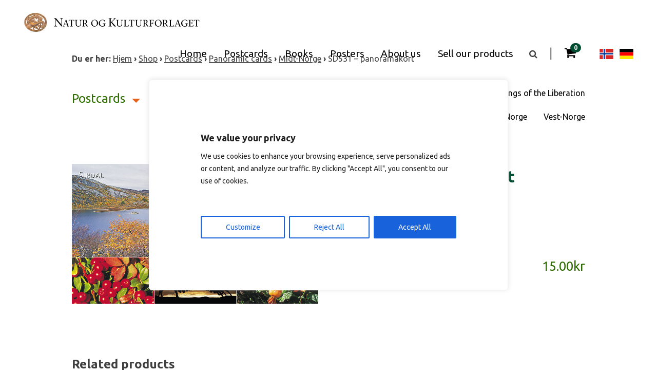

--- FILE ---
content_type: text/html; charset=UTF-8
request_url: https://www.naturkultur.no/en/product/sd531-panoramakort/
body_size: 20609
content:

<!DOCTYPE html>
<html lang="en-US">
<head>
	<meta charset="UTF-8">
	<meta name="viewport" content="width=device-width, initial-scale=1">
	<link rel="profile" href="http://gmpg.org/xfn/11">
	<link rel="pingback" href="https://www.naturkultur.no/xmlrpc.php">

	<meta name='robots' content='index, follow, max-image-preview:large, max-snippet:-1, max-video-preview:-1' />
<link rel="alternate" hreflang="nb-no" href="https://www.naturkultur.no/produkt/sd531-panoramakort/" />
<link rel="alternate" hreflang="en-us" href="https://www.naturkultur.no/en/product/sd531-panoramakort/" />
<link rel="alternate" hreflang="de-de" href="https://www.naturkultur.no/de/produkt/sd531-panoramakort/" />
<link rel="alternate" hreflang="x-default" href="https://www.naturkultur.no/produkt/sd531-panoramakort/" />

	<!-- This site is optimized with the Yoast SEO plugin v26.8 - https://yoast.com/product/yoast-seo-wordpress/ -->
	<title>SD531 - panoramakort - Natur og Kulturforlaget</title>
	<link rel="canonical" href="https://www.naturkultur.no/en/product/sd531-panoramakort/" />
	<meta property="og:locale" content="en_US" />
	<meta property="og:type" content="article" />
	<meta property="og:title" content="SD531 - panoramakort - Natur og Kulturforlaget" />
	<meta property="og:description" content="Sirdal" />
	<meta property="og:url" content="https://www.naturkultur.no/en/product/sd531-panoramakort/" />
	<meta property="og:site_name" content="Natur og Kulturforlaget" />
	<meta property="article:modified_time" content="2023-06-16T12:05:59+00:00" />
	<meta property="og:image" content="https://www.naturkultur.no/wp-content/uploads/2015/12/SD531-1.jpg" />
	<meta property="og:image:width" content="900" />
	<meta property="og:image:height" content="509" />
	<meta property="og:image:type" content="image/jpeg" />
	<meta name="twitter:card" content="summary_large_image" />
	<script type="application/ld+json" class="yoast-schema-graph">{"@context":"https://schema.org","@graph":[{"@type":"WebPage","@id":"https://www.naturkultur.no/en/product/sd531-panoramakort/","url":"https://www.naturkultur.no/en/product/sd531-panoramakort/","name":"SD531 - panoramakort - Natur og Kulturforlaget","isPartOf":{"@id":"https://www.naturkultur.no/de/#website"},"primaryImageOfPage":{"@id":"https://www.naturkultur.no/en/product/sd531-panoramakort/#primaryimage"},"image":{"@id":"https://www.naturkultur.no/en/product/sd531-panoramakort/#primaryimage"},"thumbnailUrl":"https://www.naturkultur.no/wp-content/uploads/2015/12/SD531-1.jpg","datePublished":"2015-10-28T12:03:44+00:00","dateModified":"2023-06-16T12:05:59+00:00","breadcrumb":{"@id":"https://www.naturkultur.no/en/product/sd531-panoramakort/#breadcrumb"},"inLanguage":"en-US","potentialAction":[{"@type":"ReadAction","target":["https://www.naturkultur.no/en/product/sd531-panoramakort/"]}]},{"@type":"ImageObject","inLanguage":"en-US","@id":"https://www.naturkultur.no/en/product/sd531-panoramakort/#primaryimage","url":"https://www.naturkultur.no/wp-content/uploads/2015/12/SD531-1.jpg","contentUrl":"https://www.naturkultur.no/wp-content/uploads/2015/12/SD531-1.jpg","width":900,"height":509},{"@type":"BreadcrumbList","@id":"https://www.naturkultur.no/en/product/sd531-panoramakort/#breadcrumb","itemListElement":[{"@type":"ListItem","position":1,"name":"Hjem","item":"https://www.naturkultur.no/de/"},{"@type":"ListItem","position":2,"name":"Shop","item":"https://www.naturkultur.no/en/shop/"},{"@type":"ListItem","position":3,"name":"Postcards","item":"https://www.naturkultur.no/en/product-category/postcards/"},{"@type":"ListItem","position":4,"name":"Panoramic cards","item":"https://www.naturkultur.no/en/product-category/postcards/panoramakort-en/"},{"@type":"ListItem","position":5,"name":"Midt-Norge","item":"https://www.naturkultur.no/en/product-category/postcards/panoramakort-en/midt-norge-en/"},{"@type":"ListItem","position":6,"name":"SD531 &#8211; panoramakort"}]},{"@type":"WebSite","@id":"https://www.naturkultur.no/de/#website","url":"https://www.naturkultur.no/de/","name":"Natur og Kulturforlaget","description":"Bøker, plakater og postkort av vakre Norge","publisher":{"@id":"https://www.naturkultur.no/de/#organization"},"potentialAction":[{"@type":"SearchAction","target":{"@type":"EntryPoint","urlTemplate":"https://www.naturkultur.no/de/?s={search_term_string}"},"query-input":{"@type":"PropertyValueSpecification","valueRequired":true,"valueName":"search_term_string"}}],"inLanguage":"en-US"},{"@type":"Organization","@id":"https://www.naturkultur.no/de/#organization","name":"Natur og Kulturforlaget AS","url":"https://www.naturkultur.no/de/","logo":{"@type":"ImageObject","inLanguage":"en-US","@id":"https://www.naturkultur.no/de/#/schema/logo/image/","url":"https://www.naturkultur.no/wp-content/uploads/2015/12/2015_Nylogo_web.png","contentUrl":"https://www.naturkultur.no/wp-content/uploads/2015/12/2015_Nylogo_web.png","width":350,"height":58,"caption":"Natur og Kulturforlaget AS"},"image":{"@id":"https://www.naturkultur.no/de/#/schema/logo/image/"}}]}</script>
	<!-- / Yoast SEO plugin. -->


<link rel='dns-prefetch' href='//www.googletagmanager.com' />
<link rel='dns-prefetch' href='//maxcdn.bootstrapcdn.com' />
<link rel='dns-prefetch' href='//fonts.googleapis.com' />
<link rel="alternate" type="application/rss+xml" title="Natur og Kulturforlaget &raquo; SD531 &#8211; panoramakort Comments Feed" href="https://www.naturkultur.no/en/product/sd531-panoramakort/feed/" />
<link rel="alternate" title="oEmbed (JSON)" type="application/json+oembed" href="https://www.naturkultur.no/en/wp-json/oembed/1.0/embed?url=https%3A%2F%2Fwww.naturkultur.no%2Fen%2Fproduct%2Fsd531-panoramakort%2F" />
<link rel="alternate" title="oEmbed (XML)" type="text/xml+oembed" href="https://www.naturkultur.no/en/wp-json/oembed/1.0/embed?url=https%3A%2F%2Fwww.naturkultur.no%2Fen%2Fproduct%2Fsd531-panoramakort%2F&#038;format=xml" />
<style id='wp-img-auto-sizes-contain-inline-css' type='text/css'>
img:is([sizes=auto i],[sizes^="auto," i]){contain-intrinsic-size:3000px 1500px}
/*# sourceURL=wp-img-auto-sizes-contain-inline-css */
</style>
<link rel='stylesheet' id='dashicons-css' href='https://www.naturkultur.no/wp-includes/css/dashicons.min.css?ver=4a5b7933ba25d5ab2bb309e16be69156' type='text/css' media='all' />
<link rel='stylesheet' id='wp-jquery-ui-dialog-css' href='https://www.naturkultur.no/wp-includes/css/jquery-ui-dialog.min.css?ver=4a5b7933ba25d5ab2bb309e16be69156' type='text/css' media='all' />

<style id='wp-emoji-styles-inline-css' type='text/css'>

	img.wp-smiley, img.emoji {
		display: inline !important;
		border: none !important;
		box-shadow: none !important;
		height: 1em !important;
		width: 1em !important;
		margin: 0 0.07em !important;
		vertical-align: -0.1em !important;
		background: none !important;
		padding: 0 !important;
	}
/*# sourceURL=wp-emoji-styles-inline-css */
</style>
<link rel='stylesheet' id='wp-block-library-css' href='https://www.naturkultur.no/wp-includes/css/dist/block-library/style.min.css?ver=4a5b7933ba25d5ab2bb309e16be69156' type='text/css' media='all' />
<link rel='stylesheet' id='wc-blocks-style-css' href='https://www.naturkultur.no/wp-content/plugins/woocommerce/assets/client/blocks/wc-blocks.css?ver=wc-10.4.3' type='text/css' media='all' />
<style id='global-styles-inline-css' type='text/css'>
:root{--wp--preset--aspect-ratio--square: 1;--wp--preset--aspect-ratio--4-3: 4/3;--wp--preset--aspect-ratio--3-4: 3/4;--wp--preset--aspect-ratio--3-2: 3/2;--wp--preset--aspect-ratio--2-3: 2/3;--wp--preset--aspect-ratio--16-9: 16/9;--wp--preset--aspect-ratio--9-16: 9/16;--wp--preset--color--black: #000000;--wp--preset--color--cyan-bluish-gray: #abb8c3;--wp--preset--color--white: #ffffff;--wp--preset--color--pale-pink: #f78da7;--wp--preset--color--vivid-red: #cf2e2e;--wp--preset--color--luminous-vivid-orange: #ff6900;--wp--preset--color--luminous-vivid-amber: #fcb900;--wp--preset--color--light-green-cyan: #7bdcb5;--wp--preset--color--vivid-green-cyan: #00d084;--wp--preset--color--pale-cyan-blue: #8ed1fc;--wp--preset--color--vivid-cyan-blue: #0693e3;--wp--preset--color--vivid-purple: #9b51e0;--wp--preset--gradient--vivid-cyan-blue-to-vivid-purple: linear-gradient(135deg,rgb(6,147,227) 0%,rgb(155,81,224) 100%);--wp--preset--gradient--light-green-cyan-to-vivid-green-cyan: linear-gradient(135deg,rgb(122,220,180) 0%,rgb(0,208,130) 100%);--wp--preset--gradient--luminous-vivid-amber-to-luminous-vivid-orange: linear-gradient(135deg,rgb(252,185,0) 0%,rgb(255,105,0) 100%);--wp--preset--gradient--luminous-vivid-orange-to-vivid-red: linear-gradient(135deg,rgb(255,105,0) 0%,rgb(207,46,46) 100%);--wp--preset--gradient--very-light-gray-to-cyan-bluish-gray: linear-gradient(135deg,rgb(238,238,238) 0%,rgb(169,184,195) 100%);--wp--preset--gradient--cool-to-warm-spectrum: linear-gradient(135deg,rgb(74,234,220) 0%,rgb(151,120,209) 20%,rgb(207,42,186) 40%,rgb(238,44,130) 60%,rgb(251,105,98) 80%,rgb(254,248,76) 100%);--wp--preset--gradient--blush-light-purple: linear-gradient(135deg,rgb(255,206,236) 0%,rgb(152,150,240) 100%);--wp--preset--gradient--blush-bordeaux: linear-gradient(135deg,rgb(254,205,165) 0%,rgb(254,45,45) 50%,rgb(107,0,62) 100%);--wp--preset--gradient--luminous-dusk: linear-gradient(135deg,rgb(255,203,112) 0%,rgb(199,81,192) 50%,rgb(65,88,208) 100%);--wp--preset--gradient--pale-ocean: linear-gradient(135deg,rgb(255,245,203) 0%,rgb(182,227,212) 50%,rgb(51,167,181) 100%);--wp--preset--gradient--electric-grass: linear-gradient(135deg,rgb(202,248,128) 0%,rgb(113,206,126) 100%);--wp--preset--gradient--midnight: linear-gradient(135deg,rgb(2,3,129) 0%,rgb(40,116,252) 100%);--wp--preset--font-size--small: 13px;--wp--preset--font-size--medium: 20px;--wp--preset--font-size--large: 36px;--wp--preset--font-size--x-large: 42px;--wp--preset--spacing--20: 0.44rem;--wp--preset--spacing--30: 0.67rem;--wp--preset--spacing--40: 1rem;--wp--preset--spacing--50: 1.5rem;--wp--preset--spacing--60: 2.25rem;--wp--preset--spacing--70: 3.38rem;--wp--preset--spacing--80: 5.06rem;--wp--preset--shadow--natural: 6px 6px 9px rgba(0, 0, 0, 0.2);--wp--preset--shadow--deep: 12px 12px 50px rgba(0, 0, 0, 0.4);--wp--preset--shadow--sharp: 6px 6px 0px rgba(0, 0, 0, 0.2);--wp--preset--shadow--outlined: 6px 6px 0px -3px rgb(255, 255, 255), 6px 6px rgb(0, 0, 0);--wp--preset--shadow--crisp: 6px 6px 0px rgb(0, 0, 0);}:where(.is-layout-flex){gap: 0.5em;}:where(.is-layout-grid){gap: 0.5em;}body .is-layout-flex{display: flex;}.is-layout-flex{flex-wrap: wrap;align-items: center;}.is-layout-flex > :is(*, div){margin: 0;}body .is-layout-grid{display: grid;}.is-layout-grid > :is(*, div){margin: 0;}:where(.wp-block-columns.is-layout-flex){gap: 2em;}:where(.wp-block-columns.is-layout-grid){gap: 2em;}:where(.wp-block-post-template.is-layout-flex){gap: 1.25em;}:where(.wp-block-post-template.is-layout-grid){gap: 1.25em;}.has-black-color{color: var(--wp--preset--color--black) !important;}.has-cyan-bluish-gray-color{color: var(--wp--preset--color--cyan-bluish-gray) !important;}.has-white-color{color: var(--wp--preset--color--white) !important;}.has-pale-pink-color{color: var(--wp--preset--color--pale-pink) !important;}.has-vivid-red-color{color: var(--wp--preset--color--vivid-red) !important;}.has-luminous-vivid-orange-color{color: var(--wp--preset--color--luminous-vivid-orange) !important;}.has-luminous-vivid-amber-color{color: var(--wp--preset--color--luminous-vivid-amber) !important;}.has-light-green-cyan-color{color: var(--wp--preset--color--light-green-cyan) !important;}.has-vivid-green-cyan-color{color: var(--wp--preset--color--vivid-green-cyan) !important;}.has-pale-cyan-blue-color{color: var(--wp--preset--color--pale-cyan-blue) !important;}.has-vivid-cyan-blue-color{color: var(--wp--preset--color--vivid-cyan-blue) !important;}.has-vivid-purple-color{color: var(--wp--preset--color--vivid-purple) !important;}.has-black-background-color{background-color: var(--wp--preset--color--black) !important;}.has-cyan-bluish-gray-background-color{background-color: var(--wp--preset--color--cyan-bluish-gray) !important;}.has-white-background-color{background-color: var(--wp--preset--color--white) !important;}.has-pale-pink-background-color{background-color: var(--wp--preset--color--pale-pink) !important;}.has-vivid-red-background-color{background-color: var(--wp--preset--color--vivid-red) !important;}.has-luminous-vivid-orange-background-color{background-color: var(--wp--preset--color--luminous-vivid-orange) !important;}.has-luminous-vivid-amber-background-color{background-color: var(--wp--preset--color--luminous-vivid-amber) !important;}.has-light-green-cyan-background-color{background-color: var(--wp--preset--color--light-green-cyan) !important;}.has-vivid-green-cyan-background-color{background-color: var(--wp--preset--color--vivid-green-cyan) !important;}.has-pale-cyan-blue-background-color{background-color: var(--wp--preset--color--pale-cyan-blue) !important;}.has-vivid-cyan-blue-background-color{background-color: var(--wp--preset--color--vivid-cyan-blue) !important;}.has-vivid-purple-background-color{background-color: var(--wp--preset--color--vivid-purple) !important;}.has-black-border-color{border-color: var(--wp--preset--color--black) !important;}.has-cyan-bluish-gray-border-color{border-color: var(--wp--preset--color--cyan-bluish-gray) !important;}.has-white-border-color{border-color: var(--wp--preset--color--white) !important;}.has-pale-pink-border-color{border-color: var(--wp--preset--color--pale-pink) !important;}.has-vivid-red-border-color{border-color: var(--wp--preset--color--vivid-red) !important;}.has-luminous-vivid-orange-border-color{border-color: var(--wp--preset--color--luminous-vivid-orange) !important;}.has-luminous-vivid-amber-border-color{border-color: var(--wp--preset--color--luminous-vivid-amber) !important;}.has-light-green-cyan-border-color{border-color: var(--wp--preset--color--light-green-cyan) !important;}.has-vivid-green-cyan-border-color{border-color: var(--wp--preset--color--vivid-green-cyan) !important;}.has-pale-cyan-blue-border-color{border-color: var(--wp--preset--color--pale-cyan-blue) !important;}.has-vivid-cyan-blue-border-color{border-color: var(--wp--preset--color--vivid-cyan-blue) !important;}.has-vivid-purple-border-color{border-color: var(--wp--preset--color--vivid-purple) !important;}.has-vivid-cyan-blue-to-vivid-purple-gradient-background{background: var(--wp--preset--gradient--vivid-cyan-blue-to-vivid-purple) !important;}.has-light-green-cyan-to-vivid-green-cyan-gradient-background{background: var(--wp--preset--gradient--light-green-cyan-to-vivid-green-cyan) !important;}.has-luminous-vivid-amber-to-luminous-vivid-orange-gradient-background{background: var(--wp--preset--gradient--luminous-vivid-amber-to-luminous-vivid-orange) !important;}.has-luminous-vivid-orange-to-vivid-red-gradient-background{background: var(--wp--preset--gradient--luminous-vivid-orange-to-vivid-red) !important;}.has-very-light-gray-to-cyan-bluish-gray-gradient-background{background: var(--wp--preset--gradient--very-light-gray-to-cyan-bluish-gray) !important;}.has-cool-to-warm-spectrum-gradient-background{background: var(--wp--preset--gradient--cool-to-warm-spectrum) !important;}.has-blush-light-purple-gradient-background{background: var(--wp--preset--gradient--blush-light-purple) !important;}.has-blush-bordeaux-gradient-background{background: var(--wp--preset--gradient--blush-bordeaux) !important;}.has-luminous-dusk-gradient-background{background: var(--wp--preset--gradient--luminous-dusk) !important;}.has-pale-ocean-gradient-background{background: var(--wp--preset--gradient--pale-ocean) !important;}.has-electric-grass-gradient-background{background: var(--wp--preset--gradient--electric-grass) !important;}.has-midnight-gradient-background{background: var(--wp--preset--gradient--midnight) !important;}.has-small-font-size{font-size: var(--wp--preset--font-size--small) !important;}.has-medium-font-size{font-size: var(--wp--preset--font-size--medium) !important;}.has-large-font-size{font-size: var(--wp--preset--font-size--large) !important;}.has-x-large-font-size{font-size: var(--wp--preset--font-size--x-large) !important;}
/*# sourceURL=global-styles-inline-css */
</style>

<style id='classic-theme-styles-inline-css' type='text/css'>
/*! This file is auto-generated */
.wp-block-button__link{color:#fff;background-color:#32373c;border-radius:9999px;box-shadow:none;text-decoration:none;padding:calc(.667em + 2px) calc(1.333em + 2px);font-size:1.125em}.wp-block-file__button{background:#32373c;color:#fff;text-decoration:none}
/*# sourceURL=/wp-includes/css/classic-themes.min.css */
</style>
<link rel='stylesheet' id='contact-form-7-css' href='https://www.naturkultur.no/wp-content/plugins/contact-form-7/includes/css/styles.css?ver=6.1.4' type='text/css' media='all' />
<link rel='stylesheet' id='hc-cookieyes-banner-css' href='https://www.naturkultur.no/wp-content/plugins/hjelseth-hosting//assets/css/cookieyes-banner.css?ver=1.0.10' type='text/css' media='all' />
<link rel='stylesheet' id='woocommerce-layout-css' href='https://www.naturkultur.no/wp-content/plugins/woocommerce/assets/css/woocommerce-layout.css?ver=10.4.3' type='text/css' media='all' />
<link rel='stylesheet' id='woocommerce-smallscreen-css' href='https://www.naturkultur.no/wp-content/plugins/woocommerce/assets/css/woocommerce-smallscreen.css?ver=10.4.3' type='text/css' media='only screen and (max-width: 768px)' />
<link rel='stylesheet' id='woocommerce-general-css' href='https://www.naturkultur.no/wp-content/plugins/woocommerce/assets/css/woocommerce.css?ver=10.4.3' type='text/css' media='all' />
<style id='woocommerce-inline-inline-css' type='text/css'>
.woocommerce form .form-row .required { visibility: visible; }
/*# sourceURL=woocommerce-inline-inline-css */
</style>
<link rel='stylesheet' id='wpml-legacy-horizontal-list-0-css' href='https://www.naturkultur.no/wp-content/plugins/sitepress-multilingual-cms/templates/language-switchers/legacy-list-horizontal/style.min.css?ver=1' type='text/css' media='all' />
<style id='wpml-legacy-horizontal-list-0-inline-css' type='text/css'>
.wpml-ls-statics-shortcode_actions{background-color:#ffffff;}.wpml-ls-statics-shortcode_actions, .wpml-ls-statics-shortcode_actions .wpml-ls-sub-menu, .wpml-ls-statics-shortcode_actions a {border-color:#cdcdcd;}.wpml-ls-statics-shortcode_actions a, .wpml-ls-statics-shortcode_actions .wpml-ls-sub-menu a, .wpml-ls-statics-shortcode_actions .wpml-ls-sub-menu a:link, .wpml-ls-statics-shortcode_actions li:not(.wpml-ls-current-language) .wpml-ls-link, .wpml-ls-statics-shortcode_actions li:not(.wpml-ls-current-language) .wpml-ls-link:link {color:#444444;background-color:#ffffff;}.wpml-ls-statics-shortcode_actions .wpml-ls-sub-menu a:hover,.wpml-ls-statics-shortcode_actions .wpml-ls-sub-menu a:focus, .wpml-ls-statics-shortcode_actions .wpml-ls-sub-menu a:link:hover, .wpml-ls-statics-shortcode_actions .wpml-ls-sub-menu a:link:focus {color:#000000;background-color:#eeeeee;}.wpml-ls-statics-shortcode_actions .wpml-ls-current-language > a {color:#444444;background-color:#ffffff;}.wpml-ls-statics-shortcode_actions .wpml-ls-current-language:hover>a, .wpml-ls-statics-shortcode_actions .wpml-ls-current-language>a:focus {color:#000000;background-color:#eeeeee;}
/*# sourceURL=wpml-legacy-horizontal-list-0-inline-css */
</style>
<link rel='stylesheet' id='cms-navigation-style-base-css' href='https://www.naturkultur.no/wp-content/plugins/wpml-cms-nav/res/css/cms-navigation-base.css?ver=1.5.6' type='text/css' media='screen' />
<link rel='stylesheet' id='cms-navigation-style-css' href='https://www.naturkultur.no/wp-content/plugins/wpml-cms-nav/res/css/cms-navigation.css?ver=1.5.6' type='text/css' media='screen' />
<link rel='stylesheet' id='font-awesome-css' href='//maxcdn.bootstrapcdn.com/font-awesome/4.3.0/css/font-awesome.min.css?ver=4a5b7933ba25d5ab2bb309e16be69156' type='text/css' media='all' />
<link rel='stylesheet' id='google-font-open-sans-css' href='https://fonts.googleapis.com/css?family=Ubuntu%3A300%2C400%2C700&#038;ver=4a5b7933ba25d5ab2bb309e16be69156' type='text/css' media='all' />
<link rel='stylesheet' id='nk-style-css' href='https://www.naturkultur.no/wp-content/themes/Natur-Kulturforlaget/style.css?ver=4a5b7933ba25d5ab2bb309e16be69156' type='text/css' media='all' />
<link rel='stylesheet' id='nk-style-responsive-css' href='https://www.naturkultur.no/wp-content/themes/Natur-Kulturforlaget/responsive.css?ver=4a5b7933ba25d5ab2bb309e16be69156' type='text/css' media='all' />
<link rel='stylesheet' id='woocommerce_prettyPhoto_css-css' href='https://www.naturkultur.no/wp-content/plugins/woocommerce/assets/css/prettyPhoto.css?ver=10.4.3' type='text/css' media='all' />
<script type="text/javascript" src="https://www.naturkultur.no/wp-includes/js/jquery/jquery.min.js?ver=3.7.1" id="jquery-core-js"></script>
<script type="text/javascript" src="https://www.naturkultur.no/wp-includes/js/jquery/jquery-migrate.min.js?ver=3.4.1" id="jquery-migrate-js"></script>
<script type="text/javascript" id="wpml-cookie-js-extra">
/* <![CDATA[ */
var wpml_cookies = {"wp-wpml_current_language":{"value":"en","expires":1,"path":"/"}};
var wpml_cookies = {"wp-wpml_current_language":{"value":"en","expires":1,"path":"/"}};
//# sourceURL=wpml-cookie-js-extra
/* ]]> */
</script>
<script type="text/javascript" src="https://www.naturkultur.no/wp-content/plugins/sitepress-multilingual-cms/res/js/cookies/language-cookie.js?ver=486900" id="wpml-cookie-js" defer="defer" data-wp-strategy="defer"></script>
<script type="text/javascript" id="cookie-law-info-js-extra">
/* <![CDATA[ */
var _ckyConfig = {"_ipData":[],"_assetsURL":"https://www.naturkultur.no/wp-content/plugins/cookie-law-info/lite/frontend/images/","_publicURL":"https://www.naturkultur.no","_expiry":"365","_categories":[{"name":"Necessary","slug":"necessary","isNecessary":true,"ccpaDoNotSell":true,"cookies":[],"active":true,"defaultConsent":{"gdpr":true,"ccpa":true}},{"name":"Functional","slug":"functional","isNecessary":false,"ccpaDoNotSell":true,"cookies":[],"active":true,"defaultConsent":{"gdpr":false,"ccpa":false}},{"name":"Analytics","slug":"analytics","isNecessary":false,"ccpaDoNotSell":true,"cookies":[],"active":true,"defaultConsent":{"gdpr":false,"ccpa":false}},{"name":"Performance","slug":"performance","isNecessary":false,"ccpaDoNotSell":true,"cookies":[],"active":true,"defaultConsent":{"gdpr":false,"ccpa":false}},{"name":"Advertisement","slug":"advertisement","isNecessary":false,"ccpaDoNotSell":true,"cookies":[],"active":true,"defaultConsent":{"gdpr":false,"ccpa":false}}],"_activeLaw":"gdpr","_rootDomain":"","_block":"1","_showBanner":"1","_bannerConfig":{"settings":{"type":"box","preferenceCenterType":"popup","position":"bottom-left","applicableLaw":"gdpr"},"behaviours":{"reloadBannerOnAccept":false,"loadAnalyticsByDefault":false,"animations":{"onLoad":"animate","onHide":"sticky"}},"config":{"revisitConsent":{"status":true,"tag":"revisit-consent","position":"bottom-left","meta":{"url":"#"},"styles":{"background-color":"#0056A7"},"elements":{"title":{"type":"text","tag":"revisit-consent-title","status":true,"styles":{"color":"#0056a7"}}}},"preferenceCenter":{"toggle":{"status":true,"tag":"detail-category-toggle","type":"toggle","states":{"active":{"styles":{"background-color":"#1863DC"}},"inactive":{"styles":{"background-color":"#D0D5D2"}}}}},"categoryPreview":{"status":false,"toggle":{"status":true,"tag":"detail-category-preview-toggle","type":"toggle","states":{"active":{"styles":{"background-color":"#1863DC"}},"inactive":{"styles":{"background-color":"#D0D5D2"}}}}},"videoPlaceholder":{"status":true,"styles":{"background-color":"#000000","border-color":"#000000","color":"#ffffff"}},"readMore":{"status":false,"tag":"readmore-button","type":"link","meta":{"noFollow":true,"newTab":true},"styles":{"color":"#1863DC","background-color":"transparent","border-color":"transparent"}},"showMore":{"status":true,"tag":"show-desc-button","type":"button","styles":{"color":"#1863DC"}},"showLess":{"status":true,"tag":"hide-desc-button","type":"button","styles":{"color":"#1863DC"}},"alwaysActive":{"status":true,"tag":"always-active","styles":{"color":"#008000"}},"manualLinks":{"status":true,"tag":"manual-links","type":"link","styles":{"color":"#1863DC"}},"auditTable":{"status":true},"optOption":{"status":true,"toggle":{"status":true,"tag":"optout-option-toggle","type":"toggle","states":{"active":{"styles":{"background-color":"#1863dc"}},"inactive":{"styles":{"background-color":"#FFFFFF"}}}}}}},"_version":"3.3.9.1","_logConsent":"1","_tags":[{"tag":"accept-button","styles":{"color":"#FFFFFF","background-color":"#1863DC","border-color":"#1863DC"}},{"tag":"reject-button","styles":{"color":"#1863DC","background-color":"transparent","border-color":"#1863DC"}},{"tag":"settings-button","styles":{"color":"#1863DC","background-color":"transparent","border-color":"#1863DC"}},{"tag":"readmore-button","styles":{"color":"#1863DC","background-color":"transparent","border-color":"transparent"}},{"tag":"donotsell-button","styles":{"color":"#1863DC","background-color":"transparent","border-color":"transparent"}},{"tag":"show-desc-button","styles":{"color":"#1863DC"}},{"tag":"hide-desc-button","styles":{"color":"#1863DC"}},{"tag":"cky-always-active","styles":[]},{"tag":"cky-link","styles":[]},{"tag":"accept-button","styles":{"color":"#FFFFFF","background-color":"#1863DC","border-color":"#1863DC"}},{"tag":"revisit-consent","styles":{"background-color":"#0056A7"}}],"_shortCodes":[{"key":"cky_readmore","content":"\u003Ca href=\"#\" class=\"cky-policy\" aria-label=\"Cookie Policy\" target=\"_blank\" rel=\"noopener\" data-cky-tag=\"readmore-button\"\u003ECookie Policy\u003C/a\u003E","tag":"readmore-button","status":false,"attributes":{"rel":"nofollow","target":"_blank"}},{"key":"cky_show_desc","content":"\u003Cbutton class=\"cky-show-desc-btn\" data-cky-tag=\"show-desc-button\" aria-label=\"Show more\"\u003EShow more\u003C/button\u003E","tag":"show-desc-button","status":true,"attributes":[]},{"key":"cky_hide_desc","content":"\u003Cbutton class=\"cky-show-desc-btn\" data-cky-tag=\"hide-desc-button\" aria-label=\"Show less\"\u003EShow less\u003C/button\u003E","tag":"hide-desc-button","status":true,"attributes":[]},{"key":"cky_optout_show_desc","content":"[cky_optout_show_desc]","tag":"optout-show-desc-button","status":true,"attributes":[]},{"key":"cky_optout_hide_desc","content":"[cky_optout_hide_desc]","tag":"optout-hide-desc-button","status":true,"attributes":[]},{"key":"cky_category_toggle_label","content":"[cky_{{status}}_category_label] [cky_preference_{{category_slug}}_title]","tag":"","status":true,"attributes":[]},{"key":"cky_enable_category_label","content":"Enable","tag":"","status":true,"attributes":[]},{"key":"cky_disable_category_label","content":"Disable","tag":"","status":true,"attributes":[]},{"key":"cky_video_placeholder","content":"\u003Cdiv class=\"video-placeholder-normal\" data-cky-tag=\"video-placeholder\" id=\"[UNIQUEID]\"\u003E\u003Cp class=\"video-placeholder-text-normal\" data-cky-tag=\"placeholder-title\"\u003EPlease accept cookies to access this content\u003C/p\u003E\u003C/div\u003E","tag":"","status":true,"attributes":[]},{"key":"cky_enable_optout_label","content":"Enable","tag":"","status":true,"attributes":[]},{"key":"cky_disable_optout_label","content":"Disable","tag":"","status":true,"attributes":[]},{"key":"cky_optout_toggle_label","content":"[cky_{{status}}_optout_label] [cky_optout_option_title]","tag":"","status":true,"attributes":[]},{"key":"cky_optout_option_title","content":"Do Not Sell or Share My Personal Information","tag":"","status":true,"attributes":[]},{"key":"cky_optout_close_label","content":"Close","tag":"","status":true,"attributes":[]},{"key":"cky_preference_close_label","content":"Close","tag":"","status":true,"attributes":[]}],"_rtl":"","_language":"en","_providersToBlock":[]};
var _ckyStyles = {"css":".cky-overlay{background: #000000; opacity: 0.4; position: fixed; top: 0; left: 0; width: 100%; height: 100%; z-index: 99999999;}.cky-hide{display: none;}.cky-btn-revisit-wrapper{display: flex; align-items: center; justify-content: center; background: #0056a7; width: 45px; height: 45px; border-radius: 50%; position: fixed; z-index: 999999; cursor: pointer;}.cky-revisit-bottom-left{bottom: 15px; left: 15px;}.cky-revisit-bottom-right{bottom: 15px; right: 15px;}.cky-btn-revisit-wrapper .cky-btn-revisit{display: flex; align-items: center; justify-content: center; background: none; border: none; cursor: pointer; position: relative; margin: 0; padding: 0;}.cky-btn-revisit-wrapper .cky-btn-revisit img{max-width: fit-content; margin: 0; height: 30px; width: 30px;}.cky-revisit-bottom-left:hover::before{content: attr(data-tooltip); position: absolute; background: #4e4b66; color: #ffffff; left: calc(100% + 7px); font-size: 12px; line-height: 16px; width: max-content; padding: 4px 8px; border-radius: 4px;}.cky-revisit-bottom-left:hover::after{position: absolute; content: \"\"; border: 5px solid transparent; left: calc(100% + 2px); border-left-width: 0; border-right-color: #4e4b66;}.cky-revisit-bottom-right:hover::before{content: attr(data-tooltip); position: absolute; background: #4e4b66; color: #ffffff; right: calc(100% + 7px); font-size: 12px; line-height: 16px; width: max-content; padding: 4px 8px; border-radius: 4px;}.cky-revisit-bottom-right:hover::after{position: absolute; content: \"\"; border: 5px solid transparent; right: calc(100% + 2px); border-right-width: 0; border-left-color: #4e4b66;}.cky-revisit-hide{display: none;}.cky-consent-container{position: fixed; width: 440px; box-sizing: border-box; z-index: 9999999; border-radius: 6px;}.cky-consent-container .cky-consent-bar{background: #ffffff; border: 1px solid; padding: 20px 26px; box-shadow: 0 -1px 10px 0 #acabab4d; border-radius: 6px;}.cky-box-bottom-left{bottom: 40px; left: 40px;}.cky-box-bottom-right{bottom: 40px; right: 40px;}.cky-box-top-left{top: 40px; left: 40px;}.cky-box-top-right{top: 40px; right: 40px;}.cky-custom-brand-logo-wrapper .cky-custom-brand-logo{width: 100px; height: auto; margin: 0 0 12px 0;}.cky-notice .cky-title{color: #212121; font-weight: 700; font-size: 18px; line-height: 24px; margin: 0 0 12px 0;}.cky-notice-des *,.cky-preference-content-wrapper *,.cky-accordion-header-des *,.cky-gpc-wrapper .cky-gpc-desc *{font-size: 14px;}.cky-notice-des{color: #212121; font-size: 14px; line-height: 24px; font-weight: 400;}.cky-notice-des img{height: 25px; width: 25px;}.cky-consent-bar .cky-notice-des p,.cky-gpc-wrapper .cky-gpc-desc p,.cky-preference-body-wrapper .cky-preference-content-wrapper p,.cky-accordion-header-wrapper .cky-accordion-header-des p,.cky-cookie-des-table li div:last-child p{color: inherit; margin-top: 0; overflow-wrap: break-word;}.cky-notice-des P:last-child,.cky-preference-content-wrapper p:last-child,.cky-cookie-des-table li div:last-child p:last-child,.cky-gpc-wrapper .cky-gpc-desc p:last-child{margin-bottom: 0;}.cky-notice-des a.cky-policy,.cky-notice-des button.cky-policy{font-size: 14px; color: #1863dc; white-space: nowrap; cursor: pointer; background: transparent; border: 1px solid; text-decoration: underline;}.cky-notice-des button.cky-policy{padding: 0;}.cky-notice-des a.cky-policy:focus-visible,.cky-notice-des button.cky-policy:focus-visible,.cky-preference-content-wrapper .cky-show-desc-btn:focus-visible,.cky-accordion-header .cky-accordion-btn:focus-visible,.cky-preference-header .cky-btn-close:focus-visible,.cky-switch input[type=\"checkbox\"]:focus-visible,.cky-footer-wrapper a:focus-visible,.cky-btn:focus-visible{outline: 2px solid #1863dc; outline-offset: 2px;}.cky-btn:focus:not(:focus-visible),.cky-accordion-header .cky-accordion-btn:focus:not(:focus-visible),.cky-preference-content-wrapper .cky-show-desc-btn:focus:not(:focus-visible),.cky-btn-revisit-wrapper .cky-btn-revisit:focus:not(:focus-visible),.cky-preference-header .cky-btn-close:focus:not(:focus-visible),.cky-consent-bar .cky-banner-btn-close:focus:not(:focus-visible){outline: 0;}button.cky-show-desc-btn:not(:hover):not(:active){color: #1863dc; background: transparent;}button.cky-accordion-btn:not(:hover):not(:active),button.cky-banner-btn-close:not(:hover):not(:active),button.cky-btn-revisit:not(:hover):not(:active),button.cky-btn-close:not(:hover):not(:active){background: transparent;}.cky-consent-bar button:hover,.cky-modal.cky-modal-open button:hover,.cky-consent-bar button:focus,.cky-modal.cky-modal-open button:focus{text-decoration: none;}.cky-notice-btn-wrapper{display: flex; justify-content: flex-start; align-items: center; flex-wrap: wrap; margin-top: 16px;}.cky-notice-btn-wrapper .cky-btn{text-shadow: none; box-shadow: none;}.cky-btn{flex: auto; max-width: 100%; font-size: 14px; font-family: inherit; line-height: 24px; padding: 8px; font-weight: 500; margin: 0 8px 0 0; border-radius: 2px; cursor: pointer; text-align: center; text-transform: none; min-height: 0;}.cky-btn:hover{opacity: 0.8;}.cky-btn-customize{color: #1863dc; background: transparent; border: 2px solid #1863dc;}.cky-btn-reject{color: #1863dc; background: transparent; border: 2px solid #1863dc;}.cky-btn-accept{background: #1863dc; color: #ffffff; border: 2px solid #1863dc;}.cky-btn:last-child{margin-right: 0;}@media (max-width: 576px){.cky-box-bottom-left{bottom: 0; left: 0;}.cky-box-bottom-right{bottom: 0; right: 0;}.cky-box-top-left{top: 0; left: 0;}.cky-box-top-right{top: 0; right: 0;}}@media (max-width: 440px){.cky-box-bottom-left, .cky-box-bottom-right, .cky-box-top-left, .cky-box-top-right{width: 100%; max-width: 100%;}.cky-consent-container .cky-consent-bar{padding: 20px 0;}.cky-custom-brand-logo-wrapper, .cky-notice .cky-title, .cky-notice-des, .cky-notice-btn-wrapper{padding: 0 24px;}.cky-notice-des{max-height: 40vh; overflow-y: scroll;}.cky-notice-btn-wrapper{flex-direction: column; margin-top: 0;}.cky-btn{width: 100%; margin: 10px 0 0 0;}.cky-notice-btn-wrapper .cky-btn-customize{order: 2;}.cky-notice-btn-wrapper .cky-btn-reject{order: 3;}.cky-notice-btn-wrapper .cky-btn-accept{order: 1; margin-top: 16px;}}@media (max-width: 352px){.cky-notice .cky-title{font-size: 16px;}.cky-notice-des *{font-size: 12px;}.cky-notice-des, .cky-btn{font-size: 12px;}}.cky-modal.cky-modal-open{display: flex; visibility: visible; -webkit-transform: translate(-50%, -50%); -moz-transform: translate(-50%, -50%); -ms-transform: translate(-50%, -50%); -o-transform: translate(-50%, -50%); transform: translate(-50%, -50%); top: 50%; left: 50%; transition: all 1s ease;}.cky-modal{box-shadow: 0 32px 68px rgba(0, 0, 0, 0.3); margin: 0 auto; position: fixed; max-width: 100%; background: #ffffff; top: 50%; box-sizing: border-box; border-radius: 6px; z-index: 999999999; color: #212121; -webkit-transform: translate(-50%, 100%); -moz-transform: translate(-50%, 100%); -ms-transform: translate(-50%, 100%); -o-transform: translate(-50%, 100%); transform: translate(-50%, 100%); visibility: hidden; transition: all 0s ease;}.cky-preference-center{max-height: 79vh; overflow: hidden; width: 845px; overflow: hidden; flex: 1 1 0; display: flex; flex-direction: column; border-radius: 6px;}.cky-preference-header{display: flex; align-items: center; justify-content: space-between; padding: 22px 24px; border-bottom: 1px solid;}.cky-preference-header .cky-preference-title{font-size: 18px; font-weight: 700; line-height: 24px;}.cky-preference-header .cky-btn-close{margin: 0; cursor: pointer; vertical-align: middle; padding: 0; background: none; border: none; width: auto; height: auto; min-height: 0; line-height: 0; text-shadow: none; box-shadow: none;}.cky-preference-header .cky-btn-close img{margin: 0; height: 10px; width: 10px;}.cky-preference-body-wrapper{padding: 0 24px; flex: 1; overflow: auto; box-sizing: border-box;}.cky-preference-content-wrapper,.cky-gpc-wrapper .cky-gpc-desc{font-size: 14px; line-height: 24px; font-weight: 400; padding: 12px 0;}.cky-preference-content-wrapper{border-bottom: 1px solid;}.cky-preference-content-wrapper img{height: 25px; width: 25px;}.cky-preference-content-wrapper .cky-show-desc-btn{font-size: 14px; font-family: inherit; color: #1863dc; text-decoration: none; line-height: 24px; padding: 0; margin: 0; white-space: nowrap; cursor: pointer; background: transparent; border-color: transparent; text-transform: none; min-height: 0; text-shadow: none; box-shadow: none;}.cky-accordion-wrapper{margin-bottom: 10px;}.cky-accordion{border-bottom: 1px solid;}.cky-accordion:last-child{border-bottom: none;}.cky-accordion .cky-accordion-item{display: flex; margin-top: 10px;}.cky-accordion .cky-accordion-body{display: none;}.cky-accordion.cky-accordion-active .cky-accordion-body{display: block; padding: 0 22px; margin-bottom: 16px;}.cky-accordion-header-wrapper{cursor: pointer; width: 100%;}.cky-accordion-item .cky-accordion-header{display: flex; justify-content: space-between; align-items: center;}.cky-accordion-header .cky-accordion-btn{font-size: 16px; font-family: inherit; color: #212121; line-height: 24px; background: none; border: none; font-weight: 700; padding: 0; margin: 0; cursor: pointer; text-transform: none; min-height: 0; text-shadow: none; box-shadow: none;}.cky-accordion-header .cky-always-active{color: #008000; font-weight: 600; line-height: 24px; font-size: 14px;}.cky-accordion-header-des{font-size: 14px; line-height: 24px; margin: 10px 0 16px 0;}.cky-accordion-chevron{margin-right: 22px; position: relative; cursor: pointer;}.cky-accordion-chevron-hide{display: none;}.cky-accordion .cky-accordion-chevron i::before{content: \"\"; position: absolute; border-right: 1.4px solid; border-bottom: 1.4px solid; border-color: inherit; height: 6px; width: 6px; -webkit-transform: rotate(-45deg); -moz-transform: rotate(-45deg); -ms-transform: rotate(-45deg); -o-transform: rotate(-45deg); transform: rotate(-45deg); transition: all 0.2s ease-in-out; top: 8px;}.cky-accordion.cky-accordion-active .cky-accordion-chevron i::before{-webkit-transform: rotate(45deg); -moz-transform: rotate(45deg); -ms-transform: rotate(45deg); -o-transform: rotate(45deg); transform: rotate(45deg);}.cky-audit-table{background: #f4f4f4; border-radius: 6px;}.cky-audit-table .cky-empty-cookies-text{color: inherit; font-size: 12px; line-height: 24px; margin: 0; padding: 10px;}.cky-audit-table .cky-cookie-des-table{font-size: 12px; line-height: 24px; font-weight: normal; padding: 15px 10px; border-bottom: 1px solid; border-bottom-color: inherit; margin: 0;}.cky-audit-table .cky-cookie-des-table:last-child{border-bottom: none;}.cky-audit-table .cky-cookie-des-table li{list-style-type: none; display: flex; padding: 3px 0;}.cky-audit-table .cky-cookie-des-table li:first-child{padding-top: 0;}.cky-cookie-des-table li div:first-child{width: 100px; font-weight: 600; word-break: break-word; word-wrap: break-word;}.cky-cookie-des-table li div:last-child{flex: 1; word-break: break-word; word-wrap: break-word; margin-left: 8px;}.cky-footer-shadow{display: block; width: 100%; height: 40px; background: linear-gradient(180deg, rgba(255, 255, 255, 0) 0%, #ffffff 100%); position: absolute; bottom: calc(100% - 1px);}.cky-footer-wrapper{position: relative;}.cky-prefrence-btn-wrapper{display: flex; flex-wrap: wrap; align-items: center; justify-content: center; padding: 22px 24px; border-top: 1px solid;}.cky-prefrence-btn-wrapper .cky-btn{flex: auto; max-width: 100%; text-shadow: none; box-shadow: none;}.cky-btn-preferences{color: #1863dc; background: transparent; border: 2px solid #1863dc;}.cky-preference-header,.cky-preference-body-wrapper,.cky-preference-content-wrapper,.cky-accordion-wrapper,.cky-accordion,.cky-accordion-wrapper,.cky-footer-wrapper,.cky-prefrence-btn-wrapper{border-color: inherit;}@media (max-width: 845px){.cky-modal{max-width: calc(100% - 16px);}}@media (max-width: 576px){.cky-modal{max-width: 100%;}.cky-preference-center{max-height: 100vh;}.cky-prefrence-btn-wrapper{flex-direction: column;}.cky-accordion.cky-accordion-active .cky-accordion-body{padding-right: 0;}.cky-prefrence-btn-wrapper .cky-btn{width: 100%; margin: 10px 0 0 0;}.cky-prefrence-btn-wrapper .cky-btn-reject{order: 3;}.cky-prefrence-btn-wrapper .cky-btn-accept{order: 1; margin-top: 0;}.cky-prefrence-btn-wrapper .cky-btn-preferences{order: 2;}}@media (max-width: 425px){.cky-accordion-chevron{margin-right: 15px;}.cky-notice-btn-wrapper{margin-top: 0;}.cky-accordion.cky-accordion-active .cky-accordion-body{padding: 0 15px;}}@media (max-width: 352px){.cky-preference-header .cky-preference-title{font-size: 16px;}.cky-preference-header{padding: 16px 24px;}.cky-preference-content-wrapper *, .cky-accordion-header-des *{font-size: 12px;}.cky-preference-content-wrapper, .cky-preference-content-wrapper .cky-show-more, .cky-accordion-header .cky-always-active, .cky-accordion-header-des, .cky-preference-content-wrapper .cky-show-desc-btn, .cky-notice-des a.cky-policy{font-size: 12px;}.cky-accordion-header .cky-accordion-btn{font-size: 14px;}}.cky-switch{display: flex;}.cky-switch input[type=\"checkbox\"]{position: relative; width: 44px; height: 24px; margin: 0; background: #d0d5d2; -webkit-appearance: none; border-radius: 50px; cursor: pointer; outline: 0; border: none; top: 0;}.cky-switch input[type=\"checkbox\"]:checked{background: #1863dc;}.cky-switch input[type=\"checkbox\"]:before{position: absolute; content: \"\"; height: 20px; width: 20px; left: 2px; bottom: 2px; border-radius: 50%; background-color: white; -webkit-transition: 0.4s; transition: 0.4s; margin: 0;}.cky-switch input[type=\"checkbox\"]:after{display: none;}.cky-switch input[type=\"checkbox\"]:checked:before{-webkit-transform: translateX(20px); -ms-transform: translateX(20px); transform: translateX(20px);}@media (max-width: 425px){.cky-switch input[type=\"checkbox\"]{width: 38px; height: 21px;}.cky-switch input[type=\"checkbox\"]:before{height: 17px; width: 17px;}.cky-switch input[type=\"checkbox\"]:checked:before{-webkit-transform: translateX(17px); -ms-transform: translateX(17px); transform: translateX(17px);}}.cky-consent-bar .cky-banner-btn-close{position: absolute; right: 9px; top: 5px; background: none; border: none; cursor: pointer; padding: 0; margin: 0; min-height: 0; line-height: 0; height: auto; width: auto; text-shadow: none; box-shadow: none;}.cky-consent-bar .cky-banner-btn-close img{height: 9px; width: 9px; margin: 0;}.cky-notice-group{font-size: 14px; line-height: 24px; font-weight: 400; color: #212121;}.cky-notice-btn-wrapper .cky-btn-do-not-sell{font-size: 14px; line-height: 24px; padding: 6px 0; margin: 0; font-weight: 500; background: none; border-radius: 2px; border: none; cursor: pointer; text-align: left; color: #1863dc; background: transparent; border-color: transparent; box-shadow: none; text-shadow: none;}.cky-consent-bar .cky-banner-btn-close:focus-visible,.cky-notice-btn-wrapper .cky-btn-do-not-sell:focus-visible,.cky-opt-out-btn-wrapper .cky-btn:focus-visible,.cky-opt-out-checkbox-wrapper input[type=\"checkbox\"].cky-opt-out-checkbox:focus-visible{outline: 2px solid #1863dc; outline-offset: 2px;}@media (max-width: 440px){.cky-consent-container{width: 100%;}}@media (max-width: 352px){.cky-notice-des a.cky-policy, .cky-notice-btn-wrapper .cky-btn-do-not-sell{font-size: 12px;}}.cky-opt-out-wrapper{padding: 12px 0;}.cky-opt-out-wrapper .cky-opt-out-checkbox-wrapper{display: flex; align-items: center;}.cky-opt-out-checkbox-wrapper .cky-opt-out-checkbox-label{font-size: 16px; font-weight: 700; line-height: 24px; margin: 0 0 0 12px; cursor: pointer;}.cky-opt-out-checkbox-wrapper input[type=\"checkbox\"].cky-opt-out-checkbox{background-color: #ffffff; border: 1px solid black; width: 20px; height: 18.5px; margin: 0; -webkit-appearance: none; position: relative; display: flex; align-items: center; justify-content: center; border-radius: 2px; cursor: pointer;}.cky-opt-out-checkbox-wrapper input[type=\"checkbox\"].cky-opt-out-checkbox:checked{background-color: #1863dc; border: none;}.cky-opt-out-checkbox-wrapper input[type=\"checkbox\"].cky-opt-out-checkbox:checked::after{left: 6px; bottom: 4px; width: 7px; height: 13px; border: solid #ffffff; border-width: 0 3px 3px 0; border-radius: 2px; -webkit-transform: rotate(45deg); -ms-transform: rotate(45deg); transform: rotate(45deg); content: \"\"; position: absolute; box-sizing: border-box;}.cky-opt-out-checkbox-wrapper.cky-disabled .cky-opt-out-checkbox-label,.cky-opt-out-checkbox-wrapper.cky-disabled input[type=\"checkbox\"].cky-opt-out-checkbox{cursor: no-drop;}.cky-gpc-wrapper{margin: 0 0 0 32px;}.cky-footer-wrapper .cky-opt-out-btn-wrapper{display: flex; flex-wrap: wrap; align-items: center; justify-content: center; padding: 22px 24px;}.cky-opt-out-btn-wrapper .cky-btn{flex: auto; max-width: 100%; text-shadow: none; box-shadow: none;}.cky-opt-out-btn-wrapper .cky-btn-cancel{border: 1px solid #dedfe0; background: transparent; color: #858585;}.cky-opt-out-btn-wrapper .cky-btn-confirm{background: #1863dc; color: #ffffff; border: 1px solid #1863dc;}@media (max-width: 352px){.cky-opt-out-checkbox-wrapper .cky-opt-out-checkbox-label{font-size: 14px;}.cky-gpc-wrapper .cky-gpc-desc, .cky-gpc-wrapper .cky-gpc-desc *{font-size: 12px;}.cky-opt-out-checkbox-wrapper input[type=\"checkbox\"].cky-opt-out-checkbox{width: 16px; height: 16px;}.cky-opt-out-checkbox-wrapper input[type=\"checkbox\"].cky-opt-out-checkbox:checked::after{left: 5px; bottom: 4px; width: 3px; height: 9px;}.cky-gpc-wrapper{margin: 0 0 0 28px;}}.video-placeholder-youtube{background-size: 100% 100%; background-position: center; background-repeat: no-repeat; background-color: #b2b0b059; position: relative; display: flex; align-items: center; justify-content: center; max-width: 100%;}.video-placeholder-text-youtube{text-align: center; align-items: center; padding: 10px 16px; background-color: #000000cc; color: #ffffff; border: 1px solid; border-radius: 2px; cursor: pointer;}.video-placeholder-normal{background-image: url(\"/wp-content/plugins/cookie-law-info/lite/frontend/images/placeholder.svg\"); background-size: 80px; background-position: center; background-repeat: no-repeat; background-color: #b2b0b059; position: relative; display: flex; align-items: flex-end; justify-content: center; max-width: 100%;}.video-placeholder-text-normal{align-items: center; padding: 10px 16px; text-align: center; border: 1px solid; border-radius: 2px; cursor: pointer;}.cky-rtl{direction: rtl; text-align: right;}.cky-rtl .cky-banner-btn-close{left: 9px; right: auto;}.cky-rtl .cky-notice-btn-wrapper .cky-btn:last-child{margin-right: 8px;}.cky-rtl .cky-notice-btn-wrapper .cky-btn:first-child{margin-right: 0;}.cky-rtl .cky-notice-btn-wrapper{margin-left: 0; margin-right: 15px;}.cky-rtl .cky-prefrence-btn-wrapper .cky-btn{margin-right: 8px;}.cky-rtl .cky-prefrence-btn-wrapper .cky-btn:first-child{margin-right: 0;}.cky-rtl .cky-accordion .cky-accordion-chevron i::before{border: none; border-left: 1.4px solid; border-top: 1.4px solid; left: 12px;}.cky-rtl .cky-accordion.cky-accordion-active .cky-accordion-chevron i::before{-webkit-transform: rotate(-135deg); -moz-transform: rotate(-135deg); -ms-transform: rotate(-135deg); -o-transform: rotate(-135deg); transform: rotate(-135deg);}@media (max-width: 768px){.cky-rtl .cky-notice-btn-wrapper{margin-right: 0;}}@media (max-width: 576px){.cky-rtl .cky-notice-btn-wrapper .cky-btn:last-child{margin-right: 0;}.cky-rtl .cky-prefrence-btn-wrapper .cky-btn{margin-right: 0;}.cky-rtl .cky-accordion.cky-accordion-active .cky-accordion-body{padding: 0 22px 0 0;}}@media (max-width: 425px){.cky-rtl .cky-accordion.cky-accordion-active .cky-accordion-body{padding: 0 15px 0 0;}}.cky-rtl .cky-opt-out-btn-wrapper .cky-btn{margin-right: 12px;}.cky-rtl .cky-opt-out-btn-wrapper .cky-btn:first-child{margin-right: 0;}.cky-rtl .cky-opt-out-checkbox-wrapper .cky-opt-out-checkbox-label{margin: 0 12px 0 0;}"};
//# sourceURL=cookie-law-info-js-extra
/* ]]> */
</script>
<script type="text/javascript" src="https://www.naturkultur.no/wp-content/plugins/cookie-law-info/lite/frontend/js/script.min.js?ver=3.3.9.1" id="cookie-law-info-js"></script>
<script type="text/javascript" src="https://www.naturkultur.no/wp-content/plugins/woocommerce/assets/js/jquery-blockui/jquery.blockUI.min.js?ver=2.7.0-wc.10.4.3" id="wc-jquery-blockui-js" defer="defer" data-wp-strategy="defer"></script>
<script type="text/javascript" id="wc-add-to-cart-js-extra">
/* <![CDATA[ */
var wc_add_to_cart_params = {"ajax_url":"/wp-admin/admin-ajax.php?lang=en","wc_ajax_url":"/en/?wc-ajax=%%endpoint%%","i18n_view_cart":"View cart","cart_url":"https://www.naturkultur.no/handlekurv-2/","is_cart":"","cart_redirect_after_add":"no"};
//# sourceURL=wc-add-to-cart-js-extra
/* ]]> */
</script>
<script type="text/javascript" src="https://www.naturkultur.no/wp-content/plugins/woocommerce/assets/js/frontend/add-to-cart.min.js?ver=10.4.3" id="wc-add-to-cart-js" defer="defer" data-wp-strategy="defer"></script>
<script type="text/javascript" id="wc-single-product-js-extra">
/* <![CDATA[ */
var wc_single_product_params = {"i18n_required_rating_text":"Please select a rating","i18n_rating_options":["1 of 5 stars","2 of 5 stars","3 of 5 stars","4 of 5 stars","5 of 5 stars"],"i18n_product_gallery_trigger_text":"View full-screen image gallery","review_rating_required":"yes","flexslider":{"rtl":false,"animation":"slide","smoothHeight":true,"directionNav":false,"controlNav":"thumbnails","slideshow":false,"animationSpeed":500,"animationLoop":false,"allowOneSlide":false},"zoom_enabled":"","zoom_options":[],"photoswipe_enabled":"","photoswipe_options":{"shareEl":false,"closeOnScroll":false,"history":false,"hideAnimationDuration":0,"showAnimationDuration":0},"flexslider_enabled":""};
//# sourceURL=wc-single-product-js-extra
/* ]]> */
</script>
<script type="text/javascript" src="https://www.naturkultur.no/wp-content/plugins/woocommerce/assets/js/frontend/single-product.min.js?ver=10.4.3" id="wc-single-product-js" defer="defer" data-wp-strategy="defer"></script>
<script type="text/javascript" src="https://www.naturkultur.no/wp-content/plugins/woocommerce/assets/js/js-cookie/js.cookie.min.js?ver=2.1.4-wc.10.4.3" id="wc-js-cookie-js" defer="defer" data-wp-strategy="defer"></script>
<script type="text/javascript" id="woocommerce-js-extra">
/* <![CDATA[ */
var woocommerce_params = {"ajax_url":"/wp-admin/admin-ajax.php?lang=en","wc_ajax_url":"/en/?wc-ajax=%%endpoint%%","i18n_password_show":"Show password","i18n_password_hide":"Hide password"};
//# sourceURL=woocommerce-js-extra
/* ]]> */
</script>
<script type="text/javascript" src="https://www.naturkultur.no/wp-content/plugins/woocommerce/assets/js/frontend/woocommerce.min.js?ver=10.4.3" id="woocommerce-js" defer="defer" data-wp-strategy="defer"></script>

<!-- Google tag (gtag.js) snippet added by Site Kit -->
<!-- Google Analytics snippet added by Site Kit -->
<script type="text/javascript" src="https://www.googletagmanager.com/gtag/js?id=GT-K557S8S" id="google_gtagjs-js" async></script>
<script type="text/javascript" id="google_gtagjs-js-after">
/* <![CDATA[ */
window.dataLayer = window.dataLayer || [];function gtag(){dataLayer.push(arguments);}
gtag("set","linker",{"domains":["www.naturkultur.no"]});
gtag("js", new Date());
gtag("set", "developer_id.dZTNiMT", true);
gtag("config", "GT-K557S8S");
//# sourceURL=google_gtagjs-js-after
/* ]]> */
</script>
<script type="text/javascript" src="https://www.naturkultur.no/wp-content/plugins/woocommerce/assets/js/prettyPhoto/jquery.prettyPhoto.min.js?ver=3.1.6-wc.10.4.3" id="wc-prettyPhoto-js" defer="defer" data-wp-strategy="defer"></script>
<script type="text/javascript" src="https://www.naturkultur.no/wp-content/plugins/woocommerce/assets/js/prettyPhoto/jquery.prettyPhoto.init.min.js?ver=10.4.3" id="wc-prettyPhoto-init-js" defer="defer" data-wp-strategy="defer"></script>
<link rel="https://api.w.org/" href="https://www.naturkultur.no/en/wp-json/" /><link rel="alternate" title="JSON" type="application/json" href="https://www.naturkultur.no/en/wp-json/wp/v2/product/644" /><link rel="EditURI" type="application/rsd+xml" title="RSD" href="https://www.naturkultur.no/xmlrpc.php?rsd" />

<link rel='shortlink' href='https://www.naturkultur.no/en/?p=644' />
<style id="cky-style-inline">[data-cky-tag]{visibility:hidden;}</style><meta name="generator" content="Site Kit by Google 1.170.0" /><meta name="generator" content="WPML ver:4.8.6 stt:1,3,40;" />
	<noscript><style>.woocommerce-product-gallery{ opacity: 1 !important; }</style></noscript>
	<meta name="generator" content="Powered by Slider Revolution 6.7.38 - responsive, Mobile-Friendly Slider Plugin for WordPress with comfortable drag and drop interface." />
<link rel="icon" href="https://www.naturkultur.no/wp-content/uploads/2015/12/ormen-100x100.png" sizes="32x32" />
<link rel="icon" href="https://www.naturkultur.no/wp-content/uploads/2015/12/ormen.png" sizes="192x192" />
<link rel="apple-touch-icon" href="https://www.naturkultur.no/wp-content/uploads/2015/12/ormen.png" />
<meta name="msapplication-TileImage" content="https://www.naturkultur.no/wp-content/uploads/2015/12/ormen.png" />
<script>function setREVStartSize(e){
			//window.requestAnimationFrame(function() {
				window.RSIW = window.RSIW===undefined ? window.innerWidth : window.RSIW;
				window.RSIH = window.RSIH===undefined ? window.innerHeight : window.RSIH;
				try {
					var pw = document.getElementById(e.c).parentNode.offsetWidth,
						newh;
					pw = pw===0 || isNaN(pw) || (e.l=="fullwidth" || e.layout=="fullwidth") ? window.RSIW : pw;
					e.tabw = e.tabw===undefined ? 0 : parseInt(e.tabw);
					e.thumbw = e.thumbw===undefined ? 0 : parseInt(e.thumbw);
					e.tabh = e.tabh===undefined ? 0 : parseInt(e.tabh);
					e.thumbh = e.thumbh===undefined ? 0 : parseInt(e.thumbh);
					e.tabhide = e.tabhide===undefined ? 0 : parseInt(e.tabhide);
					e.thumbhide = e.thumbhide===undefined ? 0 : parseInt(e.thumbhide);
					e.mh = e.mh===undefined || e.mh=="" || e.mh==="auto" ? 0 : parseInt(e.mh,0);
					if(e.layout==="fullscreen" || e.l==="fullscreen")
						newh = Math.max(e.mh,window.RSIH);
					else{
						e.gw = Array.isArray(e.gw) ? e.gw : [e.gw];
						for (var i in e.rl) if (e.gw[i]===undefined || e.gw[i]===0) e.gw[i] = e.gw[i-1];
						e.gh = e.el===undefined || e.el==="" || (Array.isArray(e.el) && e.el.length==0)? e.gh : e.el;
						e.gh = Array.isArray(e.gh) ? e.gh : [e.gh];
						for (var i in e.rl) if (e.gh[i]===undefined || e.gh[i]===0) e.gh[i] = e.gh[i-1];
											
						var nl = new Array(e.rl.length),
							ix = 0,
							sl;
						e.tabw = e.tabhide>=pw ? 0 : e.tabw;
						e.thumbw = e.thumbhide>=pw ? 0 : e.thumbw;
						e.tabh = e.tabhide>=pw ? 0 : e.tabh;
						e.thumbh = e.thumbhide>=pw ? 0 : e.thumbh;
						for (var i in e.rl) nl[i] = e.rl[i]<window.RSIW ? 0 : e.rl[i];
						sl = nl[0];
						for (var i in nl) if (sl>nl[i] && nl[i]>0) { sl = nl[i]; ix=i;}
						var m = pw>(e.gw[ix]+e.tabw+e.thumbw) ? 1 : (pw-(e.tabw+e.thumbw)) / (e.gw[ix]);
						newh =  (e.gh[ix] * m) + (e.tabh + e.thumbh);
					}
					var el = document.getElementById(e.c);
					if (el!==null && el) el.style.height = newh+"px";
					el = document.getElementById(e.c+"_wrapper");
					if (el!==null && el) {
						el.style.height = newh+"px";
						el.style.display = "block";
					}
				} catch(e){
					console.log("Failure at Presize of Slider:" + e)
				}
			//});
		  };</script>
<link rel='stylesheet' id='rs-plugin-settings-css' href='//www.naturkultur.no/wp-content/plugins/revslider/sr6/assets/css/rs6.css?ver=6.7.38' type='text/css' media='all' />
<style id='rs-plugin-settings-inline-css' type='text/css'>
.tp-caption a{color:#ff7302;text-shadow:none;-webkit-transition:all 0.2s ease-out;-moz-transition:all 0.2s ease-out;-o-transition:all 0.2s ease-out;-ms-transition:all 0.2s ease-out}.tp-caption a:hover{color:#ffa902}html{overflow-x:hidden !important}
/*# sourceURL=rs-plugin-settings-inline-css */
</style>
</head>

<body id="home" class="wp-singular product-template-default single single-product postid-644 wp-theme-Natur-Kulturforlaget theme-Natur-Kulturforlaget woocommerce woocommerce-page woocommerce-no-js svg-header">
	<div id="page" class="hfeed site">
		<a class="skip-link screen-reader-text" href="#content">Skip to content</a>

		<header id="masthead" class="site-header" role="banner">
			<div class="site-branding">
				<h1 class="site-title">
					<a href="https://www.naturkultur.no/en/" rel="home">
													<img src="https://www.naturkultur.no/wp-content/uploads/2015/12/2015_Nylogo.svg" alt="Natur og Kulturforlaget" class="svg-image">											</a>
				</h1>
			</div><!-- .site-branding -->

			<nav id="site-navigation" class="main-navigation" role="navigation">
				<div id="primary-menu" class="menu-engelsk-hovedmeny-container"><ul id="menu-engelsk-hovedmeny" class="menu"><li id="menu-item-3776" class="menu-item menu-item-type-custom menu-item-object-custom menu-item-3776"><a href="https://www.naturkultur.no/en">Home</a></li>
<li id="menu-item-3842" class="menu-item menu-item-type-taxonomy menu-item-object-product_cat current-product-ancestor menu-item-has-children menu-item-3842"><a href="https://www.naturkultur.no/en/product-category/postcards/">Postcards</a>
<ul class="sub-menu">
	<li id="menu-item-3843" class="menu-item menu-item-type-taxonomy menu-item-object-product_cat current-product-ancestor menu-item-3843"><a href="https://www.naturkultur.no/en/product-category/postcards/panoramakort-en/">Panoramic cards</a></li>
	<li id="menu-item-3844" class="menu-item menu-item-type-taxonomy menu-item-object-product_cat menu-item-3844"><a href="https://www.naturkultur.no/en/product-category/postcards/a6-cards/">Small cards (A6)</a></li>
	<li id="menu-item-3845" class="menu-item menu-item-type-taxonomy menu-item-object-product_cat menu-item-3845"><a href="https://www.naturkultur.no/en/product-category/postcards/omtankekort-en/">Folded cards</a></li>
	<li id="menu-item-4273" class="menu-item menu-item-type-taxonomy menu-item-object-product_cat menu-item-4273"><a href="https://www.naturkultur.no/en/product-category/postcards/kings-of-liberation/">The Kings of the Liberation</a></li>
</ul>
</li>
<li id="menu-item-3836" class="menu-item menu-item-type-taxonomy menu-item-object-product_cat menu-item-has-children menu-item-3836"><a href="https://www.naturkultur.no/en/product-category/books/">Books</a>
<ul class="sub-menu">
	<li id="menu-item-3837" class="menu-item menu-item-type-taxonomy menu-item-object-product_cat menu-item-3837"><a href="https://www.naturkultur.no/en/product-category/books/suvenirboeker-en/">Souvenir books</a></li>
	<li id="menu-item-3838" class="menu-item menu-item-type-taxonomy menu-item-object-product_cat menu-item-3838"><a href="https://www.naturkultur.no/en/product-category/books/panoramaboker-en/">The Panorama book</a></li>
	<li id="menu-item-3839" class="menu-item menu-item-type-taxonomy menu-item-object-product_cat menu-item-3839"><a href="https://www.naturkultur.no/en/product-category/books/jaeren-himmel-og-hav-en/">Jæren himmel og hav</a></li>
	<li id="menu-item-3840" class="menu-item menu-item-type-taxonomy menu-item-object-product_cat menu-item-3840"><a href="https://www.naturkultur.no/en/product-category/books/other-books/">Other books</a></li>
</ul>
</li>
<li id="menu-item-3841" class="menu-item menu-item-type-taxonomy menu-item-object-product_cat menu-item-3841"><a href="https://www.naturkultur.no/en/product-category/posters/">Posters</a></li>
<li id="menu-item-3788" class="menu-item menu-item-type-post_type menu-item-object-page menu-item-3788"><a href="https://www.naturkultur.no/en/om-oss/">About us</a></li>
<li id="menu-item-4513" class="menu-item menu-item-type-post_type menu-item-object-page menu-item-4513"><a href="https://www.naturkultur.no/en/sell-our-products/">Sell our products</a></li>
</ul></div>
				<div class="header-features">
					<span class="mobile-only">
						<span class="menu-toggle">
							<i class="fa fa-list" aria-controls="primary-menu" aria-expanded="false"></i> Menu							<span class="screen-reader-text">Toggle the menu visibility</span>
						</span>

						<span class="separator">|</span>
					</span>

					<i class="fa fa-search"><span class="screen-reader-text">Toggle the search box visibility</span></i>

					<span class="separator">|</span>

											<a class="cart-contents" href="https://www.naturkultur.no/handlekurv-2/" title="View your shopping cart">
							<i class="fa fa-shopping-cart"></i>
							<span class="bubble">
								0<span class="screen-reader-text"> items in your cart</span>							</span>
						</a>
					
					<span class="separator mobile-only">|</span>

											<div id="i18n" class="i18n">
							<ul><li class=""><a href="https://www.naturkultur.no/produkt/sd531-panoramakort/"><img src="https://www.naturkultur.no/wp-content/themes/Natur-Kulturforlaget/assets/flags/no.svg" onerror="this.src='https://www.naturkultur.no/wp-content/themes/Natur-Kulturforlaget/assets/flags/no.png'; this.onerror=null;" width="27" height="20" alt="Norsk bokmål"><span class="screen-reader-text">Change language to Norsk bokmål</span></a></li><li class="active-locale"><a href="https://www.naturkultur.no/en/product/sd531-panoramakort/"><img src="https://www.naturkultur.no/wp-content/themes/Natur-Kulturforlaget/assets/flags/us.svg" onerror="this.src='https://www.naturkultur.no/wp-content/themes/Natur-Kulturforlaget/assets/flags/us.png'; this.onerror=null;" width="27" height="20" alt="English"><span class="screen-reader-text">Change language to English</span></a></li><li class=""><a href="https://www.naturkultur.no/de/produkt/sd531-panoramakort/"><img src="https://www.naturkultur.no/wp-content/themes/Natur-Kulturforlaget/assets/flags/de.svg" onerror="this.src='https://www.naturkultur.no/wp-content/themes/Natur-Kulturforlaget/assets/flags/de.png'; this.onerror=null;" width="27" height="20" alt="Deutsch"><span class="screen-reader-text">Change language to Deutsch</span></a></li></ul>						</div>
									</div>
			</nav><!-- #site-navigation -->

			<form action="https://www.naturkultur.no/" method="get" class="search-form" role="search">
	<label class="screen-reader-text" for="search-field">Your search terms</label>
	<input type="text" id="search-field" name="s" placeholder="Search terms&hellip;">
</form>		</header><!-- #masthead -->

		<div id="content" class="site-content">
							<nav class="wrapper breadcrumbs" role="navigation">	Du er her:
<span><span><a href="https://www.naturkultur.no/de/">Hjem</a></span> › <span><a href="https://www.naturkultur.no/en/shop/">Shop</a></span> › <span><a href="https://www.naturkultur.no/en/product-category/postcards/">Postcards</a></span> › <span><a href="https://www.naturkultur.no/en/product-category/postcards/panoramakort-en/">Panoramic cards</a></span> › <span><a href="https://www.naturkultur.no/en/product-category/postcards/panoramakort-en/midt-norge-en/">Midt-Norge</a></span> › <span class="breadcrumb_last" aria-current="page">SD531 &#8211; panoramakort</span></span></nav>			
<div class="wrapper">

	<div id="taxonomy-paths">
		<div id="taxonomy-path-grandparent">Postcards<ul class="taxonomy-grandfathers"><li><a href="https://www.naturkultur.no/en/product-category/books/">Books</a></li><li><a href="https://www.naturkultur.no/en/product-category/posters/">Posters</a></li></ul></div><div id="taxonomy-path-heritage"><ul id="taxonomy-path-parents"><li class="taxonomy-path-parent "><a href="https://www.naturkultur.no/en/product-category/postcards/omtankekort-en/">Folded cards</a></li><li class="taxonomy-path-parent active-parent"><a href="https://www.naturkultur.no/en/product-category/postcards/panoramakort-en/">Panoramic cards</a></li><li class="taxonomy-path-parent "><a href="https://www.naturkultur.no/en/product-category/postcards/a6-cards/">Small cards (A6)</a></li><li class="taxonomy-path-parent "><a href="https://www.naturkultur.no/en/product-category/postcards/kings-of-liberation/">The Kings of the Liberation</a></li></ul><ul id="taxonomy-path-children"><li class="taxonomy-path-child active-child"><a href="https://www.naturkultur.no/en/product-category/postcards/panoramakort-en/midt-norge-en/">Midt-Norge</a></li><li class="taxonomy-path-child "><a href="https://www.naturkultur.no/en/product-category/postcards/panoramakort-en/nord-norge-en/">Nord-Norge</a></li><li class="taxonomy-path-child "><a href="https://www.naturkultur.no/en/product-category/postcards/panoramakort-en/sor-norge-en/">Sør-Norge</a></li><li class="taxonomy-path-child "><a href="https://www.naturkultur.no/en/product-category/postcards/panoramakort-en/vest-norge-en/">Vest-Norge</a></li></ul></div>	</div>

	
	
		<div class="woocommerce-notices-wrapper"></div><div id="product-644" class="product type-product post-644 status-publish first instock product_cat-midt-norge-en product_cat-nord-norge-en product_cat-sor-norge-en product_cat-vest-norge-en has-post-thumbnail shipping-taxable purchasable product-type-simple">

	<div class="woocommerce-product-gallery woocommerce-product-gallery--with-images woocommerce-product-gallery--columns-4 images" data-columns="4" style="opacity: 0; transition: opacity .25s ease-in-out;">
	<div class="woocommerce-product-gallery__wrapper">
		<div data-thumb="https://www.naturkultur.no/wp-content/uploads/2015/12/SD531-1-100x100.jpg" data-thumb-alt="SD531 - panoramakort" data-thumb-srcset="https://www.naturkultur.no/wp-content/uploads/2015/12/SD531-1-100x100.jpg 100w, https://www.naturkultur.no/wp-content/uploads/2015/12/SD531-1-150x150.jpg 150w"  data-thumb-sizes="(max-width: 100px) 100vw, 100px" class="woocommerce-product-gallery__image"><a href="https://www.naturkultur.no/wp-content/uploads/2015/12/SD531-1.jpg"><img width="900" height="509" src="https://www.naturkultur.no/wp-content/uploads/2015/12/SD531-1.jpg" class="wp-post-image" alt="SD531 - panoramakort" data-caption="" data-src="https://www.naturkultur.no/wp-content/uploads/2015/12/SD531-1.jpg" data-large_image="https://www.naturkultur.no/wp-content/uploads/2015/12/SD531-1.jpg" data-large_image_width="900" data-large_image_height="509" decoding="async" fetchpriority="high" srcset="https://www.naturkultur.no/wp-content/uploads/2015/12/SD531-1.jpg 900w, https://www.naturkultur.no/wp-content/uploads/2015/12/SD531-1-440x249.jpg 440w, https://www.naturkultur.no/wp-content/uploads/2015/12/SD531-1-300x170.jpg 300w, https://www.naturkultur.no/wp-content/uploads/2015/12/SD531-1-768x434.jpg 768w, https://www.naturkultur.no/wp-content/uploads/2015/12/SD531-1-475x269.jpg 475w, https://www.naturkultur.no/wp-content/uploads/2015/12/SD531-1-360x204.jpg 360w" sizes="(max-width: 900px) 100vw, 900px" /></a></div>	</div>
</div>
	<div class="summary entry-summary">
		<h1 class="product_title entry-title">SD531 &#8211; panoramakort</h1><p>Normalt buntet i 25 eller 50 stk pr. pakke</p>

	
	<form class="cart" action="https://www.naturkultur.no/en/product/sd531-panoramakort/" method="post" enctype='multipart/form-data'>
		
		<div class="quantity">
		<label class="screen-reader-text" for="quantity_6975d12031244">SD531 - panoramakort quantity</label>
	<input
		type="number"
				id="quantity_6975d12031244"
		class="input-text qty text"
		name="quantity"
		value="1"
		aria-label="Product quantity"
				min="1"
							step="1"
			placeholder=""
			inputmode="numeric"
			autocomplete="off"
			/>
	</div>

		<button type="submit" name="add-to-cart" value="644" class="single_add_to_cart_button button alt">Add to cart</button>

			</form>

	
<p class="price"><span class="woocommerce-Price-amount amount"><bdi>15.00<span class="woocommerce-Price-currencySymbol">&#107;&#114;</span></bdi></span></p>
	</div>

	
	<section class="related products">

					<h2>Related products</h2>
				<ul class="products columns-4">

			
					<li class="product type-product post-189 status-publish first instock product_cat-midt-norge-en product_cat-nord-norge-en product_cat-sor-norge-en product_cat-vest-norge-en has-post-thumbnail shipping-taxable purchasable product-type-simple">
	<a href="https://www.naturkultur.no/en/product/sd187b-panoramakort/" class="woocommerce-LoopProduct-link woocommerce-loop-product__link"><img width="440" height="249" src="https://www.naturkultur.no/wp-content/uploads/2015/12/SD187B-1-440x249.jpg" class="attachment-shop_catalog size-shop_catalog wp-post-image" alt="" decoding="async" loading="lazy" srcset="https://www.naturkultur.no/wp-content/uploads/2015/12/SD187B-1-440x249.jpg 440w, https://www.naturkultur.no/wp-content/uploads/2015/12/SD187B-1-300x170.jpg 300w, https://www.naturkultur.no/wp-content/uploads/2015/12/SD187B-1-768x434.jpg 768w, https://www.naturkultur.no/wp-content/uploads/2015/12/SD187B-1.jpg 900w, https://www.naturkultur.no/wp-content/uploads/2015/12/SD187B-1-475x269.jpg 475w, https://www.naturkultur.no/wp-content/uploads/2015/12/SD187B-1-360x204.jpg 360w" sizes="auto, (max-width: 440px) 100vw, 440px" /><h2 class="woocommerce-loop-product__title">SD187B &#8211; panoramakort</h2>
	<span class="price"><span class="woocommerce-Price-amount amount"><bdi>15.00<span class="woocommerce-Price-currencySymbol">&#107;&#114;</span></bdi></span></span>
</a><a href="/en/product/sd531-panoramakort/?add-to-cart=189" aria-describedby="woocommerce_loop_add_to_cart_link_describedby_189" data-quantity="1" class="button product_type_simple add_to_cart_button ajax_add_to_cart" data-product_id="189" data-product_sku="SD187B" aria-label="Add to cart: &ldquo;SD187B - panoramakort&rdquo;" rel="nofollow" data-success_message="&ldquo;SD187B - panoramakort&rdquo; has been added to your cart" role="button">Add to cart</a>	<span id="woocommerce_loop_add_to_cart_link_describedby_189" class="screen-reader-text">
			</span>
</li>
			
					<li class="product type-product post-177 status-publish instock product_cat-midt-norge-en product_cat-nord-norge-en product_cat-sor-norge-en product_cat-vest-norge-en has-post-thumbnail shipping-taxable purchasable product-type-simple">
	<a href="https://www.naturkultur.no/en/product/sd172-panoramakort/" class="woocommerce-LoopProduct-link woocommerce-loop-product__link"><img width="249" height="440" src="https://www.naturkultur.no/wp-content/uploads/2015/12/SD172-1-249x440.jpg" class="attachment-shop_catalog size-shop_catalog wp-post-image" alt="" decoding="async" loading="lazy" srcset="https://www.naturkultur.no/wp-content/uploads/2015/12/SD172-1-249x440.jpg 249w, https://www.naturkultur.no/wp-content/uploads/2015/12/SD172-1-440x778.jpg 440w, https://www.naturkultur.no/wp-content/uploads/2015/12/SD172-1-170x300.jpg 170w, https://www.naturkultur.no/wp-content/uploads/2015/12/SD172-1-456x807.jpg 456w, https://www.naturkultur.no/wp-content/uploads/2015/12/SD172-1-204x360.jpg 204w, https://www.naturkultur.no/wp-content/uploads/2015/12/SD172-1.jpg 509w" sizes="auto, (max-width: 249px) 100vw, 249px" /><h2 class="woocommerce-loop-product__title">SD172 &#8211; panoramakort</h2>
	<span class="price"><span class="woocommerce-Price-amount amount"><bdi>15.00<span class="woocommerce-Price-currencySymbol">&#107;&#114;</span></bdi></span></span>
</a><a href="/en/product/sd531-panoramakort/?add-to-cart=177" aria-describedby="woocommerce_loop_add_to_cart_link_describedby_177" data-quantity="1" class="button product_type_simple add_to_cart_button ajax_add_to_cart" data-product_id="177" data-product_sku="SD172" aria-label="Add to cart: &ldquo;SD172 - panoramakort&rdquo;" rel="nofollow" data-success_message="&ldquo;SD172 - panoramakort&rdquo; has been added to your cart" role="button">Add to cart</a>	<span id="woocommerce_loop_add_to_cart_link_describedby_177" class="screen-reader-text">
			</span>
</li>
			
					<li class="product type-product post-152 status-publish instock product_cat-midt-norge-en product_cat-nord-norge-en product_cat-sor-norge-en product_cat-vest-norge-en has-post-thumbnail shipping-taxable purchasable product-type-simple">
	<a href="https://www.naturkultur.no/en/product/sd153-panoramakort/" class="woocommerce-LoopProduct-link woocommerce-loop-product__link"><img width="440" height="249" src="https://www.naturkultur.no/wp-content/uploads/2015/12/SD153-1-440x249.jpg" class="attachment-shop_catalog size-shop_catalog wp-post-image" alt="" decoding="async" loading="lazy" srcset="https://www.naturkultur.no/wp-content/uploads/2015/12/SD153-1-440x249.jpg 440w, https://www.naturkultur.no/wp-content/uploads/2015/12/SD153-1-300x170.jpg 300w, https://www.naturkultur.no/wp-content/uploads/2015/12/SD153-1-768x434.jpg 768w, https://www.naturkultur.no/wp-content/uploads/2015/12/SD153-1.jpg 900w, https://www.naturkultur.no/wp-content/uploads/2015/12/SD153-1-475x269.jpg 475w, https://www.naturkultur.no/wp-content/uploads/2015/12/SD153-1-360x204.jpg 360w" sizes="auto, (max-width: 440px) 100vw, 440px" /><h2 class="woocommerce-loop-product__title">SD153 &#8211; panoramakort</h2>
	<span class="price"><span class="woocommerce-Price-amount amount"><bdi>15.00<span class="woocommerce-Price-currencySymbol">&#107;&#114;</span></bdi></span></span>
</a><a href="/en/product/sd531-panoramakort/?add-to-cart=152" aria-describedby="woocommerce_loop_add_to_cart_link_describedby_152" data-quantity="1" class="button product_type_simple add_to_cart_button ajax_add_to_cart" data-product_id="152" data-product_sku="SD153" aria-label="Add to cart: &ldquo;SD153 - panoramakort&rdquo;" rel="nofollow" data-success_message="&ldquo;SD153 - panoramakort&rdquo; has been added to your cart" role="button">Add to cart</a>	<span id="woocommerce_loop_add_to_cart_link_describedby_152" class="screen-reader-text">
			</span>
</li>
			
					<li class="product type-product post-77 status-publish last instock product_cat-nord-norge-en has-post-thumbnail shipping-taxable purchasable product-type-simple">
	<a href="https://www.naturkultur.no/en/product/sd121b-panoramakort/" class="woocommerce-LoopProduct-link woocommerce-loop-product__link"><img width="440" height="249" src="https://www.naturkultur.no/wp-content/uploads/2015/12/SD121B-1-440x249.jpg" class="attachment-shop_catalog size-shop_catalog wp-post-image" alt="" decoding="async" loading="lazy" srcset="https://www.naturkultur.no/wp-content/uploads/2015/12/SD121B-1-440x249.jpg 440w, https://www.naturkultur.no/wp-content/uploads/2015/12/SD121B-1-300x170.jpg 300w, https://www.naturkultur.no/wp-content/uploads/2015/12/SD121B-1-768x434.jpg 768w, https://www.naturkultur.no/wp-content/uploads/2015/12/SD121B-1.jpg 900w, https://www.naturkultur.no/wp-content/uploads/2015/12/SD121B-1-475x269.jpg 475w, https://www.naturkultur.no/wp-content/uploads/2015/12/SD121B-1-360x204.jpg 360w" sizes="auto, (max-width: 440px) 100vw, 440px" /><h2 class="woocommerce-loop-product__title">SD121B &#8211; panoramakort</h2>
	<span class="price"><span class="woocommerce-Price-amount amount"><bdi>15.00<span class="woocommerce-Price-currencySymbol">&#107;&#114;</span></bdi></span></span>
</a><a href="/en/product/sd531-panoramakort/?add-to-cart=77" aria-describedby="woocommerce_loop_add_to_cart_link_describedby_77" data-quantity="1" class="button product_type_simple add_to_cart_button ajax_add_to_cart" data-product_id="77" data-product_sku="SD121B" aria-label="Add to cart: &ldquo;SD121B - panoramakort&rdquo;" rel="nofollow" data-success_message="&ldquo;SD121B - panoramakort&rdquo; has been added to your cart" role="button">Add to cart</a>	<span id="woocommerce_loop_add_to_cart_link_describedby_77" class="screen-reader-text">
			</span>
</li>
			
		</ul>

	</section>
	</div>


	
	</main></div>
	
</div>



				<footer id="masonry-footer" class="masonry-footer" role="contentinfo">
					<div class="masonry-item">
	<div class="masonry-product">
		<a href="https://www.naturkultur.no/en/product/sd728-panoramakort/">
			<img width="475" height="269" src="https://www.naturkultur.no/wp-content/uploads/2015/12/SD728-1-475x269.jpg" class="attachment-masonry-tiles size-masonry-tiles wp-post-image" alt="" decoding="async" loading="lazy" srcset="https://www.naturkultur.no/wp-content/uploads/2015/12/SD728-1-475x269.jpg 475w, https://www.naturkultur.no/wp-content/uploads/2015/12/SD728-1-440x249.jpg 440w, https://www.naturkultur.no/wp-content/uploads/2015/12/SD728-1-300x170.jpg 300w, https://www.naturkultur.no/wp-content/uploads/2015/12/SD728-1-768x434.jpg 768w, https://www.naturkultur.no/wp-content/uploads/2015/12/SD728-1.jpg 900w, https://www.naturkultur.no/wp-content/uploads/2015/12/SD728-1-360x204.jpg 360w" sizes="auto, (max-width: 475px) 100vw, 475px" />		</a>
		<div class="overlay">
			<div class="titles">
				<h1>SD728 &#8211; panoramakort<span>Norway</span></h1>			</div>

			<div class="toolbar">
				<a href="https://www.naturkultur.no/wp-content/uploads/2015/12/SD728-1.jpg" class="woocommerce-main-image zoom" data-rel="prettyPhoto" title="SD728 &#8211; panoramakort"><i class="fa fa-arrows-alt"></i> View large</a>				<a href="https://www.naturkultur.no/en/product/sd728-panoramakort/"><i class="fa fa-shopping-cart"></i> Purchase</a>
			</div>
		</div>
	</div>
</div><div class="masonry-item">
	<div class="masonry-product">
		<a href="https://www.naturkultur.no/en/product/sd737-panoramakort/">
			<img width="475" height="269" src="https://www.naturkultur.no/wp-content/uploads/2015/12/SD737-1-475x269.jpg" class="attachment-masonry-tiles size-masonry-tiles wp-post-image" alt="" decoding="async" loading="lazy" srcset="https://www.naturkultur.no/wp-content/uploads/2015/12/SD737-1-475x269.jpg 475w, https://www.naturkultur.no/wp-content/uploads/2015/12/SD737-1-440x249.jpg 440w, https://www.naturkultur.no/wp-content/uploads/2015/12/SD737-1-300x170.jpg 300w, https://www.naturkultur.no/wp-content/uploads/2015/12/SD737-1-768x434.jpg 768w, https://www.naturkultur.no/wp-content/uploads/2015/12/SD737-1.jpg 900w, https://www.naturkultur.no/wp-content/uploads/2015/12/SD737-1-360x204.jpg 360w" sizes="auto, (max-width: 475px) 100vw, 475px" />		</a>
		<div class="overlay">
			<div class="titles">
				<h1>SD737 &#8211; panoramakort<span>Norway</span></h1>			</div>

			<div class="toolbar">
				<a href="https://www.naturkultur.no/wp-content/uploads/2015/12/SD737-1.jpg" class="woocommerce-main-image zoom" data-rel="prettyPhoto" title="SD737 &#8211; panoramakort"><i class="fa fa-arrows-alt"></i> View large</a>				<a href="https://www.naturkultur.no/en/product/sd737-panoramakort/"><i class="fa fa-shopping-cart"></i> Purchase</a>
			</div>
		</div>
	</div>
</div><div class="masonry-item">
	<div class="masonry-product">
		<a href="https://www.naturkultur.no/en/product/sd755-panoramakort/">
			<img width="475" height="269" src="https://www.naturkultur.no/wp-content/uploads/2016/08/SD755-1-475x269.jpg" class="attachment-masonry-tiles size-masonry-tiles wp-post-image" alt="" decoding="async" loading="lazy" srcset="https://www.naturkultur.no/wp-content/uploads/2016/08/SD755-1-475x269.jpg 475w, https://www.naturkultur.no/wp-content/uploads/2016/08/SD755-1-440x249.jpg 440w, https://www.naturkultur.no/wp-content/uploads/2016/08/SD755-1-300x170.jpg 300w, https://www.naturkultur.no/wp-content/uploads/2016/08/SD755-1-768x434.jpg 768w, https://www.naturkultur.no/wp-content/uploads/2016/08/SD755-1.jpg 900w, https://www.naturkultur.no/wp-content/uploads/2016/08/SD755-1-360x204.jpg 360w" sizes="auto, (max-width: 475px) 100vw, 475px" />		</a>
		<div class="overlay">
			<div class="titles">
				<h1>SD755 &#8211; panoramakort<span>Reine - Lofoten, Nord Norge. North Norway.</span></h1>			</div>

			<div class="toolbar">
				<a href="https://www.naturkultur.no/wp-content/uploads/2016/08/SD755-1.jpg" class="woocommerce-main-image zoom" data-rel="prettyPhoto" title="SD755 &#8211; panoramakort"><i class="fa fa-arrows-alt"></i> View large</a>				<a href="https://www.naturkultur.no/en/product/sd755-panoramakort/"><i class="fa fa-shopping-cart"></i> Purchase</a>
			</div>
		</div>
	</div>
</div><div class="masonry-item">
	<div class="masonry-product">
		<a href="https://www.naturkultur.no/en/product/sd464-panoramakort/">
			<img width="475" height="269" src="https://www.naturkultur.no/wp-content/uploads/2015/12/SD464-1-475x269.jpg" class="attachment-masonry-tiles size-masonry-tiles wp-post-image" alt="" decoding="async" loading="lazy" srcset="https://www.naturkultur.no/wp-content/uploads/2015/12/SD464-1-475x269.jpg 475w, https://www.naturkultur.no/wp-content/uploads/2015/12/SD464-1-440x249.jpg 440w, https://www.naturkultur.no/wp-content/uploads/2015/12/SD464-1-300x170.jpg 300w, https://www.naturkultur.no/wp-content/uploads/2015/12/SD464-1-768x434.jpg 768w, https://www.naturkultur.no/wp-content/uploads/2015/12/SD464-1.jpg 900w, https://www.naturkultur.no/wp-content/uploads/2015/12/SD464-1-360x204.jpg 360w" sizes="auto, (max-width: 475px) 100vw, 475px" />		</a>
		<div class="overlay">
			<div class="titles">
				<h1>SD464 &#8211; panoramakort<span><table width="219">
<tbody>
<tr>
<td width="219">Norway - Winter gold</td>
</tr>
</tbody>
</table></span></h1>			</div>

			<div class="toolbar">
				<a href="https://www.naturkultur.no/wp-content/uploads/2015/12/SD464-1.jpg" class="woocommerce-main-image zoom" data-rel="prettyPhoto" title="SD464 &#8211; panoramakort"><i class="fa fa-arrows-alt"></i> View large</a>				<a href="https://www.naturkultur.no/en/product/sd464-panoramakort/"><i class="fa fa-shopping-cart"></i> Purchase</a>
			</div>
		</div>
	</div>
</div><div class="masonry-item">
	<div class="masonry-product">
		<a href="https://www.naturkultur.no/en/product/sd637-panoramakort/">
			<img width="475" height="269" src="https://www.naturkultur.no/wp-content/uploads/2015/12/SD637-1-475x269.jpg" class="attachment-masonry-tiles size-masonry-tiles wp-post-image" alt="" decoding="async" loading="lazy" srcset="https://www.naturkultur.no/wp-content/uploads/2015/12/SD637-1-475x269.jpg 475w, https://www.naturkultur.no/wp-content/uploads/2015/12/SD637-1-440x249.jpg 440w, https://www.naturkultur.no/wp-content/uploads/2015/12/SD637-1-300x170.jpg 300w, https://www.naturkultur.no/wp-content/uploads/2015/12/SD637-1-768x434.jpg 768w, https://www.naturkultur.no/wp-content/uploads/2015/12/SD637-1.jpg 900w, https://www.naturkultur.no/wp-content/uploads/2015/12/SD637-1-360x204.jpg 360w" sizes="auto, (max-width: 475px) 100vw, 475px" />		</a>
		<div class="overlay">
			<div class="titles">
				<h1>SD637 &#8211; panoramakort<span>Norway</span></h1>			</div>

			<div class="toolbar">
				<a href="https://www.naturkultur.no/wp-content/uploads/2015/12/SD637-1.jpg" class="woocommerce-main-image zoom" data-rel="prettyPhoto" title="SD637 &#8211; panoramakort"><i class="fa fa-arrows-alt"></i> View large</a>				<a href="https://www.naturkultur.no/en/product/sd637-panoramakort/"><i class="fa fa-shopping-cart"></i> Purchase</a>
			</div>
		</div>
	</div>
</div><div class="masonry-item">
	<div class="masonry-product">
		<a href="https://www.naturkultur.no/en/product/sd740-panoramakort/">
			<img width="475" height="269" src="https://www.naturkultur.no/wp-content/uploads/2015/12/SD740-1-475x269.jpg" class="attachment-masonry-tiles size-masonry-tiles wp-post-image" alt="" decoding="async" loading="lazy" srcset="https://www.naturkultur.no/wp-content/uploads/2015/12/SD740-1-475x269.jpg 475w, https://www.naturkultur.no/wp-content/uploads/2015/12/SD740-1-440x249.jpg 440w, https://www.naturkultur.no/wp-content/uploads/2015/12/SD740-1-300x170.jpg 300w, https://www.naturkultur.no/wp-content/uploads/2015/12/SD740-1-768x434.jpg 768w, https://www.naturkultur.no/wp-content/uploads/2015/12/SD740-1.jpg 900w, https://www.naturkultur.no/wp-content/uploads/2015/12/SD740-1-360x204.jpg 360w" sizes="auto, (max-width: 475px) 100vw, 475px" />		</a>
		<div class="overlay">
			<div class="titles">
				<h1>SD740 &#8211; panoramakort<span>Norway</span></h1>			</div>

			<div class="toolbar">
				<a href="https://www.naturkultur.no/wp-content/uploads/2015/12/SD740-1.jpg" class="woocommerce-main-image zoom" data-rel="prettyPhoto" title="SD740 &#8211; panoramakort"><i class="fa fa-arrows-alt"></i> View large</a>				<a href="https://www.naturkultur.no/en/product/sd740-panoramakort/"><i class="fa fa-shopping-cart"></i> Purchase</a>
			</div>
		</div>
	</div>
</div><div class="masonry-item">
	<div class="masonry-product">
		<a href="https://www.naturkultur.no/en/product/sd600-panoramakort/">
			<img width="475" height="269" src="https://www.naturkultur.no/wp-content/uploads/2015/12/SD600-1-475x269.jpg" class="attachment-masonry-tiles size-masonry-tiles wp-post-image" alt="" decoding="async" loading="lazy" srcset="https://www.naturkultur.no/wp-content/uploads/2015/12/SD600-1-475x269.jpg 475w, https://www.naturkultur.no/wp-content/uploads/2015/12/SD600-1-440x249.jpg 440w, https://www.naturkultur.no/wp-content/uploads/2015/12/SD600-1-300x170.jpg 300w, https://www.naturkultur.no/wp-content/uploads/2015/12/SD600-1-768x434.jpg 768w, https://www.naturkultur.no/wp-content/uploads/2015/12/SD600-1.jpg 900w, https://www.naturkultur.no/wp-content/uploads/2015/12/SD600-1-360x204.jpg 360w" sizes="auto, (max-width: 475px) 100vw, 475px" />		</a>
		<div class="overlay">
			<div class="titles">
				<h1>SD600 &#8211; panoramakort<span>Norway</span></h1>			</div>

			<div class="toolbar">
				<a href="https://www.naturkultur.no/wp-content/uploads/2015/12/SD600-1.jpg" class="woocommerce-main-image zoom" data-rel="prettyPhoto" title="SD600 &#8211; panoramakort"><i class="fa fa-arrows-alt"></i> View large</a>				<a href="https://www.naturkultur.no/en/product/sd600-panoramakort/"><i class="fa fa-shopping-cart"></i> Purchase</a>
			</div>
		</div>
	</div>
</div><div class="masonry-item">
	<div class="masonry-product">
		<a href="https://www.naturkultur.no/en/product/sd331-panoramakort/">
			<img width="475" height="269" src="https://www.naturkultur.no/wp-content/uploads/2015/12/SD331-1-475x269.jpg" class="attachment-masonry-tiles size-masonry-tiles wp-post-image" alt="" decoding="async" loading="lazy" srcset="https://www.naturkultur.no/wp-content/uploads/2015/12/SD331-1-475x269.jpg 475w, https://www.naturkultur.no/wp-content/uploads/2015/12/SD331-1-440x249.jpg 440w, https://www.naturkultur.no/wp-content/uploads/2015/12/SD331-1-300x170.jpg 300w, https://www.naturkultur.no/wp-content/uploads/2015/12/SD331-1-768x434.jpg 768w, https://www.naturkultur.no/wp-content/uploads/2015/12/SD331-1.jpg 900w, https://www.naturkultur.no/wp-content/uploads/2015/12/SD331-1-360x204.jpg 360w" sizes="auto, (max-width: 475px) 100vw, 475px" />		</a>
		<div class="overlay">
			<div class="titles">
				<h1>SD331 &#8211; panoramakort<span><table width="219">
<tbody>
<tr>
<td width="219">Norway - Geiranger</td>
</tr>
</tbody>
</table></span></h1>			</div>

			<div class="toolbar">
				<a href="https://www.naturkultur.no/wp-content/uploads/2015/12/SD331-1.jpg" class="woocommerce-main-image zoom" data-rel="prettyPhoto" title="SD331 &#8211; panoramakort"><i class="fa fa-arrows-alt"></i> View large</a>				<a href="https://www.naturkultur.no/en/product/sd331-panoramakort/"><i class="fa fa-shopping-cart"></i> Purchase</a>
			</div>
		</div>
	</div>
</div>				</footer>

				<footer id="colophon" class="site-footer" role="contentinfo">
					<div class="">
						<div class="widgets">
							<aside id="text-5" class="widget widget_text"><h1 class="widget-title">About us</h1>			<div class="textwidget"><b>Natur og Kulturforlaget </b> <br />
Sandvikveien 18 <br />
4016 Stavanger <br />
<br />
<b>Tel: +47 5188 1995 </b> <br />
<a href="mailto:snorre@naturkultur.no">snorre@naturkultur.no</a></div>
		</aside><aside id="nav_menu-3" class="widget widget_nav_menu"><h1 class="widget-title">Condition of sale</h1><div class="menu-widgetmeny-engelsk-container"><ul id="menu-widgetmeny-engelsk" class="menu"><li id="menu-item-3825" class="menu-item menu-item-type-post_type menu-item-object-page menu-item-3825"><a href="https://www.naturkultur.no/en/salgsbetingelser/">Conditions of sale</a></li>
<li id="menu-item-3826" class="menu-item menu-item-type-post_type menu-item-object-page menu-item-3826"><a href="https://www.naturkultur.no/en/bestilling-privatkunde/">Orders for regular customers</a></li>
<li id="menu-item-4530" class="menu-item menu-item-type-post_type menu-item-object-page menu-item-4530"><a href="https://www.naturkultur.no/en/privacy-policy/">Privacy policy</a></li>
</ul></div></aside><aside id="text-7" class="widget widget_text"><h1 class="widget-title">Sell our products</h1>			<div class="textwidget">Send us a request: <br /> <br /> 
<a href=" https://www.naturkultur.no/en/sell-our-products/">
    <img src="https://www.naturkultur.no/wp-content/uploads/2015/12/Forhandlerknapp_en-3.jpg" alt="Bli forhandler">
</a></div>
		</aside><aside id="text-9" class="widget widget_text"><h1 class="widget-title">Our brand:</h1>			<div class="textwidget"><a href=" https://www.naturkultur.no/bli-forhandler/">
    <img src="https://www.naturkultur.no/wp-content/uploads/2015/08/web_snorre.png" alt="Snorrekort">
</a></div>
		</aside>						</div>

						<div class="site-info">
							&copy; Natur og Kulturforlaget. All rights reserved. <a href="http://www.hjelseth.com" title="Hjelseth AS - Din totalleverandør innen IT" rel="designer" target="_blank">Designed and developed by Hjelseth</a>						</div><!-- .site-info -->
					</div>
				</footer><!-- #colophon -->

			</div><!-- #content -->

		</div><!-- #page -->

		
		<script>
			window.RS_MODULES = window.RS_MODULES || {};
			window.RS_MODULES.modules = window.RS_MODULES.modules || {};
			window.RS_MODULES.waiting = window.RS_MODULES.waiting || [];
			window.RS_MODULES.defered = true;
			window.RS_MODULES.moduleWaiting = window.RS_MODULES.moduleWaiting || {};
			window.RS_MODULES.type = 'compiled';
		</script>
		<script type="speculationrules">
{"prefetch":[{"source":"document","where":{"and":[{"href_matches":"/en/*"},{"not":{"href_matches":["/wp-*.php","/wp-admin/*","/wp-content/uploads/*","/wp-content/*","/wp-content/plugins/*","/wp-content/themes/Natur-Kulturforlaget/*","/en/*\\?(.+)"]}},{"not":{"selector_matches":"a[rel~=\"nofollow\"]"}},{"not":{"selector_matches":".no-prefetch, .no-prefetch a"}}]},"eagerness":"conservative"}]}
</script>
<script id="ckyBannerTemplate" type="text/template"><div class="cky-overlay cky-hide"></div><div class="cky-btn-revisit-wrapper cky-revisit-hide" data-cky-tag="revisit-consent" data-tooltip="Consent Preferences" style="background-color:#0056a7"> <button class="cky-btn-revisit" aria-label="Consent Preferences"> <img src="http://www.naturkultur.no/wp-content/plugins/cookie-law-info/lite/frontend/images/revisit.svg" alt="Revisit consent button"> </button></div><div class="cky-consent-container cky-hide" tabindex="0"> <div class="cky-consent-bar" data-cky-tag="notice" style="background-color:#FFFFFF;border-color:#f4f4f4;color:#212121">  <div class="cky-notice"> <p class="cky-title" role="heading" aria-level="1" data-cky-tag="title" style="color:#212121">We value your privacy</p><div class="cky-notice-group"> <div class="cky-notice-des" data-cky-tag="description" style="color:#212121"> <p>We use cookies to enhance your browsing experience, serve personalized ads or content, and analyze our traffic. By clicking "Accept All", you consent to our use of cookies.</p> </div><div class="cky-notice-btn-wrapper" data-cky-tag="notice-buttons"> <button class="cky-btn cky-btn-customize" aria-label="Customize" data-cky-tag="settings-button" style="color:#1863dc;background-color:transparent;border-color:#1863dc">Customize</button> <button class="cky-btn cky-btn-reject" aria-label="Reject All" data-cky-tag="reject-button" style="color:#1863dc;background-color:transparent;border-color:#1863dc">Reject All</button> <button class="cky-btn cky-btn-accept" aria-label="Accept All" data-cky-tag="accept-button" style="color:#FFFFFF;background-color:#1863dc;border-color:#1863dc">Accept All</button>  </div></div></div></div></div><div class="cky-modal" tabindex="0"> <div class="cky-preference-center" data-cky-tag="detail" style="color:#212121;background-color:#FFFFFF;border-color:#F4F4F4"> <div class="cky-preference-header"> <span class="cky-preference-title" role="heading" aria-level="1" data-cky-tag="detail-title" style="color:#212121">Customize Consent Preferences</span> <button class="cky-btn-close" aria-label="[cky_preference_close_label]" data-cky-tag="detail-close"> <img src="http://www.naturkultur.no/wp-content/plugins/cookie-law-info/lite/frontend/images/close.svg" alt="Close"> </button> </div><div class="cky-preference-body-wrapper"> <div class="cky-preference-content-wrapper" data-cky-tag="detail-description" style="color:#212121"> <p>We use cookies to help you navigate efficiently and perform certain functions. You will find detailed information about all cookies under each consent category below.</p><p>The cookies that are categorized as "Necessary" are stored on your browser as they are essential for enabling the basic functionalities of the site. </p><p>We also use third-party cookies that help us analyze how you use this website, store your preferences, and provide the content and advertisements that are relevant to you. These cookies will only be stored in your browser with your prior consent.</p><p>You can choose to enable or disable some or all of these cookies but disabling some of them may affect your browsing experience.</p> </div><div class="cky-accordion-wrapper" data-cky-tag="detail-categories"> <div class="cky-accordion" id="ckyDetailCategorynecessary"> <div class="cky-accordion-item"> <div class="cky-accordion-chevron"><i class="cky-chevron-right"></i></div> <div class="cky-accordion-header-wrapper"> <div class="cky-accordion-header"><button class="cky-accordion-btn" aria-label="Necessary" data-cky-tag="detail-category-title" style="color:#212121">Necessary</button><span class="cky-always-active">Always Active</span> <div class="cky-switch" data-cky-tag="detail-category-toggle"><input type="checkbox" id="ckySwitchnecessary"></div> </div> <div class="cky-accordion-header-des" data-cky-tag="detail-category-description" style="color:#212121"> <p>Necessary cookies are required to enable the basic features of this site, such as providing secure log-in or adjusting your consent preferences. These cookies do not store any personally identifiable data.</p></div> </div> </div> <div class="cky-accordion-body"> <div class="cky-audit-table" data-cky-tag="audit-table" style="color:#212121;background-color:#f4f4f4;border-color:#ebebeb"><p class="cky-empty-cookies-text">No cookies to display.</p></div> </div> </div><div class="cky-accordion" id="ckyDetailCategoryfunctional"> <div class="cky-accordion-item"> <div class="cky-accordion-chevron"><i class="cky-chevron-right"></i></div> <div class="cky-accordion-header-wrapper"> <div class="cky-accordion-header"><button class="cky-accordion-btn" aria-label="Functional" data-cky-tag="detail-category-title" style="color:#212121">Functional</button><span class="cky-always-active">Always Active</span> <div class="cky-switch" data-cky-tag="detail-category-toggle"><input type="checkbox" id="ckySwitchfunctional"></div> </div> <div class="cky-accordion-header-des" data-cky-tag="detail-category-description" style="color:#212121"> <p>Functional cookies help perform certain functionalities like sharing the content of the website on social media platforms, collecting feedback, and other third-party features.</p></div> </div> </div> <div class="cky-accordion-body"> <div class="cky-audit-table" data-cky-tag="audit-table" style="color:#212121;background-color:#f4f4f4;border-color:#ebebeb"><p class="cky-empty-cookies-text">No cookies to display.</p></div> </div> </div><div class="cky-accordion" id="ckyDetailCategoryanalytics"> <div class="cky-accordion-item"> <div class="cky-accordion-chevron"><i class="cky-chevron-right"></i></div> <div class="cky-accordion-header-wrapper"> <div class="cky-accordion-header"><button class="cky-accordion-btn" aria-label="Analytics" data-cky-tag="detail-category-title" style="color:#212121">Analytics</button><span class="cky-always-active">Always Active</span> <div class="cky-switch" data-cky-tag="detail-category-toggle"><input type="checkbox" id="ckySwitchanalytics"></div> </div> <div class="cky-accordion-header-des" data-cky-tag="detail-category-description" style="color:#212121"> <p>Analytical cookies are used to understand how visitors interact with the website. These cookies help provide information on metrics such as the number of visitors, bounce rate, traffic source, etc.</p></div> </div> </div> <div class="cky-accordion-body"> <div class="cky-audit-table" data-cky-tag="audit-table" style="color:#212121;background-color:#f4f4f4;border-color:#ebebeb"><p class="cky-empty-cookies-text">No cookies to display.</p></div> </div> </div><div class="cky-accordion" id="ckyDetailCategoryperformance"> <div class="cky-accordion-item"> <div class="cky-accordion-chevron"><i class="cky-chevron-right"></i></div> <div class="cky-accordion-header-wrapper"> <div class="cky-accordion-header"><button class="cky-accordion-btn" aria-label="Performance" data-cky-tag="detail-category-title" style="color:#212121">Performance</button><span class="cky-always-active">Always Active</span> <div class="cky-switch" data-cky-tag="detail-category-toggle"><input type="checkbox" id="ckySwitchperformance"></div> </div> <div class="cky-accordion-header-des" data-cky-tag="detail-category-description" style="color:#212121"> <p>Performance cookies are used to understand and analyze the key performance indexes of the website which helps in delivering a better user experience for the visitors.</p></div> </div> </div> <div class="cky-accordion-body"> <div class="cky-audit-table" data-cky-tag="audit-table" style="color:#212121;background-color:#f4f4f4;border-color:#ebebeb"><p class="cky-empty-cookies-text">No cookies to display.</p></div> </div> </div><div class="cky-accordion" id="ckyDetailCategoryadvertisement"> <div class="cky-accordion-item"> <div class="cky-accordion-chevron"><i class="cky-chevron-right"></i></div> <div class="cky-accordion-header-wrapper"> <div class="cky-accordion-header"><button class="cky-accordion-btn" aria-label="Advertisement" data-cky-tag="detail-category-title" style="color:#212121">Advertisement</button><span class="cky-always-active">Always Active</span> <div class="cky-switch" data-cky-tag="detail-category-toggle"><input type="checkbox" id="ckySwitchadvertisement"></div> </div> <div class="cky-accordion-header-des" data-cky-tag="detail-category-description" style="color:#212121"> <p>Advertisement cookies are used to provide visitors with customized advertisements based on the pages you visited previously and to analyze the effectiveness of the ad campaigns.</p></div> </div> </div> <div class="cky-accordion-body"> <div class="cky-audit-table" data-cky-tag="audit-table" style="color:#212121;background-color:#f4f4f4;border-color:#ebebeb"><p class="cky-empty-cookies-text">No cookies to display.</p></div> </div> </div> </div></div><div class="cky-footer-wrapper"> <span class="cky-footer-shadow"></span> <div class="cky-prefrence-btn-wrapper" data-cky-tag="detail-buttons"> <button class="cky-btn cky-btn-reject" aria-label="Reject All" data-cky-tag="detail-reject-button" style="color:#1863dc;background-color:transparent;border-color:#1863dc"> Reject All </button> <button class="cky-btn cky-btn-preferences" aria-label="Save My Preferences" data-cky-tag="detail-save-button" style="color:#1863dc;background-color:transparent;border-color:#1863dc"> Save My Preferences </button> <button class="cky-btn cky-btn-accept" aria-label="Accept All" data-cky-tag="detail-accept-button" style="color:#ffffff;background-color:#1863dc;border-color:#1863dc"> Accept All </button> </div></div></div></div></script><script type="application/ld+json">{"@context":"https://schema.org/","@type":"Product","@id":"https://www.naturkultur.no/en/product/sd531-panoramakort/#product","name":"SD531 - panoramakort","url":"https://www.naturkultur.no/en/product/sd531-panoramakort/","description":"Sirdal","image":"https://www.naturkultur.no/wp-content/uploads/2015/12/SD531-1.jpg","sku":"SD531","offers":[{"@type":"Offer","priceSpecification":[{"@type":"UnitPriceSpecification","price":"15.00","priceCurrency":"NOK","valueAddedTaxIncluded":false,"validThrough":"2027-12-31"}],"priceValidUntil":"2027-12-31","availability":"https://schema.org/InStock","url":"https://www.naturkultur.no/en/product/sd531-panoramakort/","seller":{"@type":"Organization","name":"Natur og Kulturforlaget","url":"https://www.naturkultur.no/en/"}}]}</script>	<script type='text/javascript'>
		(function () {
			var c = document.body.className;
			c = c.replace(/woocommerce-no-js/, 'woocommerce-js');
			document.body.className = c;
		})();
	</script>
	<script type="text/javascript" src="https://www.naturkultur.no/wp-includes/js/jquery/ui/core.min.js?ver=1.13.3" id="jquery-ui-core-js"></script>
<script type="text/javascript" src="https://www.naturkultur.no/wp-includes/js/jquery/ui/mouse.min.js?ver=1.13.3" id="jquery-ui-mouse-js"></script>
<script type="text/javascript" src="https://www.naturkultur.no/wp-includes/js/jquery/ui/resizable.min.js?ver=1.13.3" id="jquery-ui-resizable-js"></script>
<script type="text/javascript" src="https://www.naturkultur.no/wp-includes/js/jquery/ui/draggable.min.js?ver=1.13.3" id="jquery-ui-draggable-js"></script>
<script type="text/javascript" src="https://www.naturkultur.no/wp-includes/js/jquery/ui/controlgroup.min.js?ver=1.13.3" id="jquery-ui-controlgroup-js"></script>
<script type="text/javascript" src="https://www.naturkultur.no/wp-includes/js/jquery/ui/checkboxradio.min.js?ver=1.13.3" id="jquery-ui-checkboxradio-js"></script>
<script type="text/javascript" src="https://www.naturkultur.no/wp-includes/js/jquery/ui/button.min.js?ver=1.13.3" id="jquery-ui-button-js"></script>
<script type="text/javascript" src="https://www.naturkultur.no/wp-includes/js/jquery/ui/dialog.min.js?ver=1.13.3" id="jquery-ui-dialog-js"></script>
<script type="text/javascript" src="https://www.naturkultur.no/wp-includes/js/dist/hooks.min.js?ver=dd5603f07f9220ed27f1" id="wp-hooks-js"></script>
<script type="text/javascript" src="https://www.naturkultur.no/wp-includes/js/dist/i18n.min.js?ver=c26c3dc7bed366793375" id="wp-i18n-js"></script>
<script type="text/javascript" id="wp-i18n-js-after">
/* <![CDATA[ */
wp.i18n.setLocaleData( { 'text direction\u0004ltr': [ 'ltr' ] } );
//# sourceURL=wp-i18n-js-after
/* ]]> */
</script>
<script type="text/javascript" src="https://www.naturkultur.no/wp-content/plugins/contact-form-7/includes/swv/js/index.js?ver=6.1.4" id="swv-js"></script>
<script type="text/javascript" id="contact-form-7-js-before">
/* <![CDATA[ */
var wpcf7 = {
    "api": {
        "root": "https:\/\/www.naturkultur.no\/en\/wp-json\/",
        "namespace": "contact-form-7\/v1"
    },
    "cached": 1
};
//# sourceURL=contact-form-7-js-before
/* ]]> */
</script>
<script type="text/javascript" src="https://www.naturkultur.no/wp-content/plugins/contact-form-7/includes/js/index.js?ver=6.1.4" id="contact-form-7-js"></script>
<script type="text/javascript" src="//www.naturkultur.no/wp-content/plugins/revslider/sr6/assets/js/rbtools.min.js?ver=6.7.38" defer async id="tp-tools-js"></script>
<script type="text/javascript" src="//www.naturkultur.no/wp-content/plugins/revslider/sr6/assets/js/rs6.min.js?ver=6.7.38" defer async id="revmin-js"></script>
<script type="text/javascript" src="https://www.naturkultur.no/wp-content/plugins/woocommerce-table-rate-shipping/assets/js/frontend-checkout.min.js?ver=3.6.0" id="woocommerce_shipping_table_rate_checkout-js"></script>
<script type="text/javascript" id="cart-widget-js-extra">
/* <![CDATA[ */
var actions = {"is_lang_switched":"1","force_reset":"0"};
//# sourceURL=cart-widget-js-extra
/* ]]> */
</script>
<script type="text/javascript" src="https://www.naturkultur.no/wp-content/plugins/woocommerce-multilingual/res/js/cart_widget.min.js?ver=5.5.3.1" id="cart-widget-js" defer="defer" data-wp-strategy="defer"></script>
<script type="text/javascript" src="https://www.naturkultur.no/wp-content/plugins/woocommerce/assets/js/sourcebuster/sourcebuster.min.js?ver=10.4.3" id="sourcebuster-js-js"></script>
<script type="text/javascript" id="wc-order-attribution-js-extra">
/* <![CDATA[ */
var wc_order_attribution = {"params":{"lifetime":1.0e-5,"session":30,"base64":false,"ajaxurl":"https://www.naturkultur.no/wp-admin/admin-ajax.php","prefix":"wc_order_attribution_","allowTracking":true},"fields":{"source_type":"current.typ","referrer":"current_add.rf","utm_campaign":"current.cmp","utm_source":"current.src","utm_medium":"current.mdm","utm_content":"current.cnt","utm_id":"current.id","utm_term":"current.trm","utm_source_platform":"current.plt","utm_creative_format":"current.fmt","utm_marketing_tactic":"current.tct","session_entry":"current_add.ep","session_start_time":"current_add.fd","session_pages":"session.pgs","session_count":"udata.vst","user_agent":"udata.uag"}};
//# sourceURL=wc-order-attribution-js-extra
/* ]]> */
</script>
<script type="text/javascript" src="https://www.naturkultur.no/wp-content/plugins/woocommerce/assets/js/frontend/order-attribution.min.js?ver=10.4.3" id="wc-order-attribution-js"></script>
<script type="text/javascript" src="https://www.naturkultur.no/wp-content/themes/Natur-Kulturforlaget/assets/js/load-more-content.js?ver=1.0" id="load-more-content-js"></script>
<script type="text/javascript" src="https://www.naturkultur.no/wp-content/themes/Natur-Kulturforlaget/assets/js/navigation.js?ver=1.0" id="nk-navigation-js"></script>
<script type="text/javascript" src="https://www.naturkultur.no/wp-content/themes/Natur-Kulturforlaget/assets/js/skip-link-focus-fix.js?ver=1.0" id="nk-skip-link-focus-fix-js"></script>
<script type="text/javascript" src="https://www.naturkultur.no/wp-includes/js/imagesloaded.min.js?ver=5.0.0" id="imagesloaded-js"></script>
<script type="text/javascript" src="https://www.naturkultur.no/wp-includes/js/masonry.min.js?ver=4.2.2" id="masonry-js"></script>
<script type="text/javascript" src="https://www.naturkultur.no/wp-content/themes/Natur-Kulturforlaget/assets/js/natur-kultur.js?ver=1.0" id="natur-kultur-js"></script>
<script id="wp-emoji-settings" type="application/json">
{"baseUrl":"https://s.w.org/images/core/emoji/17.0.2/72x72/","ext":".png","svgUrl":"https://s.w.org/images/core/emoji/17.0.2/svg/","svgExt":".svg","source":{"concatemoji":"https://www.naturkultur.no/wp-includes/js/wp-emoji-release.min.js?ver=4a5b7933ba25d5ab2bb309e16be69156"}}
</script>
<script type="module">
/* <![CDATA[ */
/*! This file is auto-generated */
const a=JSON.parse(document.getElementById("wp-emoji-settings").textContent),o=(window._wpemojiSettings=a,"wpEmojiSettingsSupports"),s=["flag","emoji"];function i(e){try{var t={supportTests:e,timestamp:(new Date).valueOf()};sessionStorage.setItem(o,JSON.stringify(t))}catch(e){}}function c(e,t,n){e.clearRect(0,0,e.canvas.width,e.canvas.height),e.fillText(t,0,0);t=new Uint32Array(e.getImageData(0,0,e.canvas.width,e.canvas.height).data);e.clearRect(0,0,e.canvas.width,e.canvas.height),e.fillText(n,0,0);const a=new Uint32Array(e.getImageData(0,0,e.canvas.width,e.canvas.height).data);return t.every((e,t)=>e===a[t])}function p(e,t){e.clearRect(0,0,e.canvas.width,e.canvas.height),e.fillText(t,0,0);var n=e.getImageData(16,16,1,1);for(let e=0;e<n.data.length;e++)if(0!==n.data[e])return!1;return!0}function u(e,t,n,a){switch(t){case"flag":return n(e,"\ud83c\udff3\ufe0f\u200d\u26a7\ufe0f","\ud83c\udff3\ufe0f\u200b\u26a7\ufe0f")?!1:!n(e,"\ud83c\udde8\ud83c\uddf6","\ud83c\udde8\u200b\ud83c\uddf6")&&!n(e,"\ud83c\udff4\udb40\udc67\udb40\udc62\udb40\udc65\udb40\udc6e\udb40\udc67\udb40\udc7f","\ud83c\udff4\u200b\udb40\udc67\u200b\udb40\udc62\u200b\udb40\udc65\u200b\udb40\udc6e\u200b\udb40\udc67\u200b\udb40\udc7f");case"emoji":return!a(e,"\ud83e\u1fac8")}return!1}function f(e,t,n,a){let r;const o=(r="undefined"!=typeof WorkerGlobalScope&&self instanceof WorkerGlobalScope?new OffscreenCanvas(300,150):document.createElement("canvas")).getContext("2d",{willReadFrequently:!0}),s=(o.textBaseline="top",o.font="600 32px Arial",{});return e.forEach(e=>{s[e]=t(o,e,n,a)}),s}function r(e){var t=document.createElement("script");t.src=e,t.defer=!0,document.head.appendChild(t)}a.supports={everything:!0,everythingExceptFlag:!0},new Promise(t=>{let n=function(){try{var e=JSON.parse(sessionStorage.getItem(o));if("object"==typeof e&&"number"==typeof e.timestamp&&(new Date).valueOf()<e.timestamp+604800&&"object"==typeof e.supportTests)return e.supportTests}catch(e){}return null}();if(!n){if("undefined"!=typeof Worker&&"undefined"!=typeof OffscreenCanvas&&"undefined"!=typeof URL&&URL.createObjectURL&&"undefined"!=typeof Blob)try{var e="postMessage("+f.toString()+"("+[JSON.stringify(s),u.toString(),c.toString(),p.toString()].join(",")+"));",a=new Blob([e],{type:"text/javascript"});const r=new Worker(URL.createObjectURL(a),{name:"wpTestEmojiSupports"});return void(r.onmessage=e=>{i(n=e.data),r.terminate(),t(n)})}catch(e){}i(n=f(s,u,c,p))}t(n)}).then(e=>{for(const n in e)a.supports[n]=e[n],a.supports.everything=a.supports.everything&&a.supports[n],"flag"!==n&&(a.supports.everythingExceptFlag=a.supports.everythingExceptFlag&&a.supports[n]);var t;a.supports.everythingExceptFlag=a.supports.everythingExceptFlag&&!a.supports.flag,a.supports.everything||((t=a.source||{}).concatemoji?r(t.concatemoji):t.wpemoji&&t.twemoji&&(r(t.twemoji),r(t.wpemoji)))});
//# sourceURL=https://www.naturkultur.no/wp-includes/js/wp-emoji-loader.min.js
/* ]]> */
</script>

	</body>
</html>

<!-- Page cached by LiteSpeed Cache 7.7 on 2026-01-25 09:15:28 -->